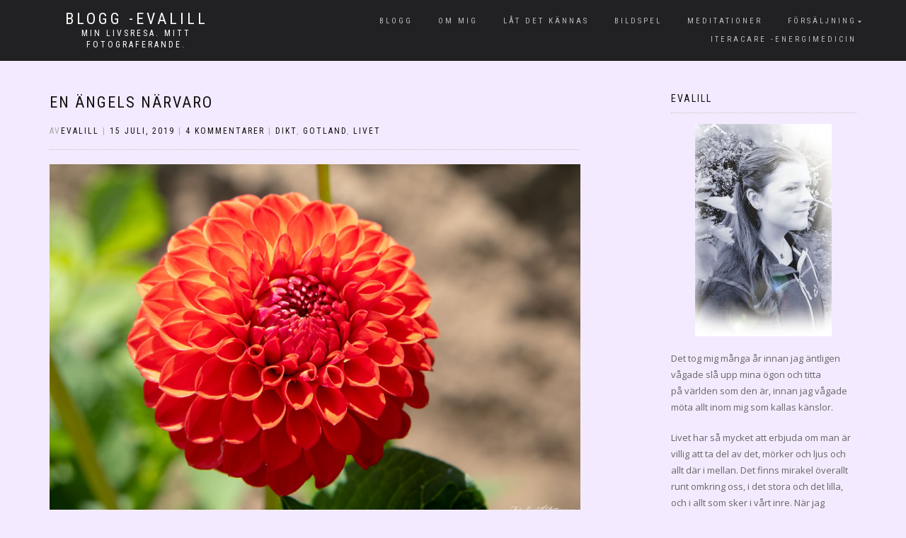

--- FILE ---
content_type: text/html; charset=UTF-8
request_url: https://www.allowedtofeel.se/2019/07/15/en-angels-narvaro/
body_size: 21827
content:
<!DOCTYPE html>
<html lang="sv-SE">
<head>
<meta charset="UTF-8">
<meta name="viewport" content="width=device-width, initial-scale=1, maximum-scale=1">
<link rel="profile" href="http://gmpg.org/xfn/11">
	<link rel="pingback" href="https://www.allowedtofeel.se/xmlrpc.php">

<meta name='robots' content='index, follow, max-image-preview:large, max-snippet:-1, max-video-preview:-1' />

	<!-- This site is optimized with the Yoast SEO plugin v24.3 - https://yoast.com/wordpress/plugins/seo/ -->
	<title>En Ängels närvaro - Var inte rädd, jag går bredvid dig! - Blogg -Evalill</title>
	<meta name="description" content="Man får välja sin tro, jag väljer att tro på det som ger mig tröst. Mommo är en ängel som visade sin närvaro, påminde mig om att hon för alltid finns kvar." />
	<link rel="canonical" href="https://www.allowedtofeel.se/2019/07/15/en-angels-narvaro/" />
	<meta property="og:locale" content="sv_SE" />
	<meta property="og:type" content="article" />
	<meta property="og:title" content="En Ängels närvaro - Var inte rädd, jag går bredvid dig! - Blogg -Evalill" />
	<meta property="og:description" content="Man får välja sin tro, jag väljer att tro på det som ger mig tröst. Mommo är en ängel som visade sin närvaro, påminde mig om att hon för alltid finns kvar." />
	<meta property="og:url" content="https://www.allowedtofeel.se/2019/07/15/en-angels-narvaro/" />
	<meta property="og:site_name" content="Blogg -Evalill" />
	<meta property="article:published_time" content="2019-07-15T11:50:10+00:00" />
	<meta property="article:modified_time" content="2021-09-02T11:59:04+00:00" />
	<meta property="og:image" content="https://www-static.allowedtofeel.se/wp-content/uploads/2019/07/Evalill_3025_dahlia.jpg" />
	<meta name="author" content="Evalill" />
	<meta name="twitter:card" content="summary_large_image" />
	<meta name="twitter:label1" content="Skriven av" />
	<meta name="twitter:data1" content="Evalill" />
	<meta name="twitter:label2" content="Beräknad lästid" />
	<meta name="twitter:data2" content="4 minuter" />
	<script type="application/ld+json" class="yoast-schema-graph">{"@context":"https://schema.org","@graph":[{"@type":"WebPage","@id":"https://www.allowedtofeel.se/2019/07/15/en-angels-narvaro/","url":"https://www.allowedtofeel.se/2019/07/15/en-angels-narvaro/","name":"En Ängels närvaro - Var inte rädd, jag går bredvid dig! - Blogg -Evalill","isPartOf":{"@id":"https://www.allowedtofeel.se/#website"},"primaryImageOfPage":{"@id":"https://www.allowedtofeel.se/2019/07/15/en-angels-narvaro/#primaryimage"},"image":{"@id":"https://www.allowedtofeel.se/2019/07/15/en-angels-narvaro/#primaryimage"},"thumbnailUrl":"https://www.allowedtofeel.se/wp-content/uploads/2019/07/Evalill_3025_dahlia.jpg","datePublished":"2019-07-15T11:50:10+00:00","dateModified":"2021-09-02T11:59:04+00:00","author":{"@id":"https://www.allowedtofeel.se/#/schema/person/16a8b110c1cf344cef2749e89627116f"},"description":"Man får välja sin tro, jag väljer att tro på det som ger mig tröst. Mommo är en ängel som visade sin närvaro, påminde mig om att hon för alltid finns kvar.","breadcrumb":{"@id":"https://www.allowedtofeel.se/2019/07/15/en-angels-narvaro/#breadcrumb"},"inLanguage":"sv-SE","potentialAction":[{"@type":"ReadAction","target":["https://www.allowedtofeel.se/2019/07/15/en-angels-narvaro/"]}]},{"@type":"ImageObject","inLanguage":"sv-SE","@id":"https://www.allowedtofeel.se/2019/07/15/en-angels-narvaro/#primaryimage","url":"https://www.allowedtofeel.se/wp-content/uploads/2019/07/Evalill_3025_dahlia.jpg","contentUrl":"https://www.allowedtofeel.se/wp-content/uploads/2019/07/Evalill_3025_dahlia.jpg","width":1000,"height":667},{"@type":"BreadcrumbList","@id":"https://www.allowedtofeel.se/2019/07/15/en-angels-narvaro/#breadcrumb","itemListElement":[{"@type":"ListItem","position":1,"name":"Hem","item":"https://www.allowedtofeel.se/"},{"@type":"ListItem","position":2,"name":"En Ängels närvaro"}]},{"@type":"WebSite","@id":"https://www.allowedtofeel.se/#website","url":"https://www.allowedtofeel.se/","name":"Blogg -Evalill","description":"Min livsresa. Mitt fotograferande.","potentialAction":[{"@type":"SearchAction","target":{"@type":"EntryPoint","urlTemplate":"https://www.allowedtofeel.se/?s={search_term_string}"},"query-input":{"@type":"PropertyValueSpecification","valueRequired":true,"valueName":"search_term_string"}}],"inLanguage":"sv-SE"},{"@type":"Person","@id":"https://www.allowedtofeel.se/#/schema/person/16a8b110c1cf344cef2749e89627116f","name":"Evalill","image":{"@type":"ImageObject","inLanguage":"sv-SE","@id":"https://www.allowedtofeel.se/#/schema/person/image/","url":"https://secure.gravatar.com/avatar/9ec760e7159c98ebcef577609215647a?s=96&d=mm&r=g","contentUrl":"https://secure.gravatar.com/avatar/9ec760e7159c98ebcef577609215647a?s=96&d=mm&r=g","caption":"Evalill"},"url":"https://www.allowedtofeel.se/author/evalill/"}]}</script>
	<!-- / Yoast SEO plugin. -->


<link rel="alternate" type="application/rss+xml" title="Blogg -Evalill &raquo; Webbflöde" href="https://www.allowedtofeel.se/feed/" />
<link rel="alternate" type="application/rss+xml" title="Blogg -Evalill &raquo; Kommentarsflöde" href="https://www.allowedtofeel.se/comments/feed/" />
<link rel="alternate" type="application/rss+xml" title="Blogg -Evalill &raquo; Kommentarsflöde för En Ängels närvaro" href="https://www.allowedtofeel.se/2019/07/15/en-angels-narvaro/feed/" />
		<!-- This site uses the Google Analytics by ExactMetrics plugin v8.8.0 - Using Analytics tracking - https://www.exactmetrics.com/ -->
		<!-- Note: ExactMetrics is not currently configured on this site. The site owner needs to authenticate with Google Analytics in the ExactMetrics settings panel. -->
					<!-- No tracking code set -->
				<!-- / Google Analytics by ExactMetrics -->
		<script type="text/javascript">
/* <![CDATA[ */
window._wpemojiSettings = {"baseUrl":"https:\/\/s.w.org\/images\/core\/emoji\/15.0.3\/72x72\/","ext":".png","svgUrl":"https:\/\/s.w.org\/images\/core\/emoji\/15.0.3\/svg\/","svgExt":".svg","source":{"concatemoji":"https:\/\/www.allowedtofeel.se\/wp-includes\/js\/wp-emoji-release.min.js?ver=6.5.7"}};
/*! This file is auto-generated */
!function(i,n){var o,s,e;function c(e){try{var t={supportTests:e,timestamp:(new Date).valueOf()};sessionStorage.setItem(o,JSON.stringify(t))}catch(e){}}function p(e,t,n){e.clearRect(0,0,e.canvas.width,e.canvas.height),e.fillText(t,0,0);var t=new Uint32Array(e.getImageData(0,0,e.canvas.width,e.canvas.height).data),r=(e.clearRect(0,0,e.canvas.width,e.canvas.height),e.fillText(n,0,0),new Uint32Array(e.getImageData(0,0,e.canvas.width,e.canvas.height).data));return t.every(function(e,t){return e===r[t]})}function u(e,t,n){switch(t){case"flag":return n(e,"\ud83c\udff3\ufe0f\u200d\u26a7\ufe0f","\ud83c\udff3\ufe0f\u200b\u26a7\ufe0f")?!1:!n(e,"\ud83c\uddfa\ud83c\uddf3","\ud83c\uddfa\u200b\ud83c\uddf3")&&!n(e,"\ud83c\udff4\udb40\udc67\udb40\udc62\udb40\udc65\udb40\udc6e\udb40\udc67\udb40\udc7f","\ud83c\udff4\u200b\udb40\udc67\u200b\udb40\udc62\u200b\udb40\udc65\u200b\udb40\udc6e\u200b\udb40\udc67\u200b\udb40\udc7f");case"emoji":return!n(e,"\ud83d\udc26\u200d\u2b1b","\ud83d\udc26\u200b\u2b1b")}return!1}function f(e,t,n){var r="undefined"!=typeof WorkerGlobalScope&&self instanceof WorkerGlobalScope?new OffscreenCanvas(300,150):i.createElement("canvas"),a=r.getContext("2d",{willReadFrequently:!0}),o=(a.textBaseline="top",a.font="600 32px Arial",{});return e.forEach(function(e){o[e]=t(a,e,n)}),o}function t(e){var t=i.createElement("script");t.src=e,t.defer=!0,i.head.appendChild(t)}"undefined"!=typeof Promise&&(o="wpEmojiSettingsSupports",s=["flag","emoji"],n.supports={everything:!0,everythingExceptFlag:!0},e=new Promise(function(e){i.addEventListener("DOMContentLoaded",e,{once:!0})}),new Promise(function(t){var n=function(){try{var e=JSON.parse(sessionStorage.getItem(o));if("object"==typeof e&&"number"==typeof e.timestamp&&(new Date).valueOf()<e.timestamp+604800&&"object"==typeof e.supportTests)return e.supportTests}catch(e){}return null}();if(!n){if("undefined"!=typeof Worker&&"undefined"!=typeof OffscreenCanvas&&"undefined"!=typeof URL&&URL.createObjectURL&&"undefined"!=typeof Blob)try{var e="postMessage("+f.toString()+"("+[JSON.stringify(s),u.toString(),p.toString()].join(",")+"));",r=new Blob([e],{type:"text/javascript"}),a=new Worker(URL.createObjectURL(r),{name:"wpTestEmojiSupports"});return void(a.onmessage=function(e){c(n=e.data),a.terminate(),t(n)})}catch(e){}c(n=f(s,u,p))}t(n)}).then(function(e){for(var t in e)n.supports[t]=e[t],n.supports.everything=n.supports.everything&&n.supports[t],"flag"!==t&&(n.supports.everythingExceptFlag=n.supports.everythingExceptFlag&&n.supports[t]);n.supports.everythingExceptFlag=n.supports.everythingExceptFlag&&!n.supports.flag,n.DOMReady=!1,n.readyCallback=function(){n.DOMReady=!0}}).then(function(){return e}).then(function(){var e;n.supports.everything||(n.readyCallback(),(e=n.source||{}).concatemoji?t(e.concatemoji):e.wpemoji&&e.twemoji&&(t(e.twemoji),t(e.wpemoji)))}))}((window,document),window._wpemojiSettings);
/* ]]> */
</script>
<style id='wp-emoji-styles-inline-css' type='text/css'>

	img.wp-smiley, img.emoji {
		display: inline !important;
		border: none !important;
		box-shadow: none !important;
		height: 1em !important;
		width: 1em !important;
		margin: 0 0.07em !important;
		vertical-align: -0.1em !important;
		background: none !important;
		padding: 0 !important;
	}
</style>
<link rel='stylesheet' id='wp-block-library-css' href='https://www.allowedtofeel.se/wp-includes/css/dist/block-library/style.min.css?ver=6.5.7' type='text/css' media='all' />
<style id='classic-theme-styles-inline-css' type='text/css'>
/*! This file is auto-generated */
.wp-block-button__link{color:#fff;background-color:#32373c;border-radius:9999px;box-shadow:none;text-decoration:none;padding:calc(.667em + 2px) calc(1.333em + 2px);font-size:1.125em}.wp-block-file__button{background:#32373c;color:#fff;text-decoration:none}
</style>
<style id='global-styles-inline-css' type='text/css'>
body{--wp--preset--color--black: #000000;--wp--preset--color--cyan-bluish-gray: #abb8c3;--wp--preset--color--white: #ffffff;--wp--preset--color--pale-pink: #f78da7;--wp--preset--color--vivid-red: #cf2e2e;--wp--preset--color--luminous-vivid-orange: #ff6900;--wp--preset--color--luminous-vivid-amber: #fcb900;--wp--preset--color--light-green-cyan: #7bdcb5;--wp--preset--color--vivid-green-cyan: #00d084;--wp--preset--color--pale-cyan-blue: #8ed1fc;--wp--preset--color--vivid-cyan-blue: #0693e3;--wp--preset--color--vivid-purple: #9b51e0;--wp--preset--gradient--vivid-cyan-blue-to-vivid-purple: linear-gradient(135deg,rgba(6,147,227,1) 0%,rgb(155,81,224) 100%);--wp--preset--gradient--light-green-cyan-to-vivid-green-cyan: linear-gradient(135deg,rgb(122,220,180) 0%,rgb(0,208,130) 100%);--wp--preset--gradient--luminous-vivid-amber-to-luminous-vivid-orange: linear-gradient(135deg,rgba(252,185,0,1) 0%,rgba(255,105,0,1) 100%);--wp--preset--gradient--luminous-vivid-orange-to-vivid-red: linear-gradient(135deg,rgba(255,105,0,1) 0%,rgb(207,46,46) 100%);--wp--preset--gradient--very-light-gray-to-cyan-bluish-gray: linear-gradient(135deg,rgb(238,238,238) 0%,rgb(169,184,195) 100%);--wp--preset--gradient--cool-to-warm-spectrum: linear-gradient(135deg,rgb(74,234,220) 0%,rgb(151,120,209) 20%,rgb(207,42,186) 40%,rgb(238,44,130) 60%,rgb(251,105,98) 80%,rgb(254,248,76) 100%);--wp--preset--gradient--blush-light-purple: linear-gradient(135deg,rgb(255,206,236) 0%,rgb(152,150,240) 100%);--wp--preset--gradient--blush-bordeaux: linear-gradient(135deg,rgb(254,205,165) 0%,rgb(254,45,45) 50%,rgb(107,0,62) 100%);--wp--preset--gradient--luminous-dusk: linear-gradient(135deg,rgb(255,203,112) 0%,rgb(199,81,192) 50%,rgb(65,88,208) 100%);--wp--preset--gradient--pale-ocean: linear-gradient(135deg,rgb(255,245,203) 0%,rgb(182,227,212) 50%,rgb(51,167,181) 100%);--wp--preset--gradient--electric-grass: linear-gradient(135deg,rgb(202,248,128) 0%,rgb(113,206,126) 100%);--wp--preset--gradient--midnight: linear-gradient(135deg,rgb(2,3,129) 0%,rgb(40,116,252) 100%);--wp--preset--font-size--small: 13px;--wp--preset--font-size--medium: 20px;--wp--preset--font-size--large: 36px;--wp--preset--font-size--x-large: 42px;--wp--preset--spacing--20: 0.44rem;--wp--preset--spacing--30: 0.67rem;--wp--preset--spacing--40: 1rem;--wp--preset--spacing--50: 1.5rem;--wp--preset--spacing--60: 2.25rem;--wp--preset--spacing--70: 3.38rem;--wp--preset--spacing--80: 5.06rem;--wp--preset--shadow--natural: 6px 6px 9px rgba(0, 0, 0, 0.2);--wp--preset--shadow--deep: 12px 12px 50px rgba(0, 0, 0, 0.4);--wp--preset--shadow--sharp: 6px 6px 0px rgba(0, 0, 0, 0.2);--wp--preset--shadow--outlined: 6px 6px 0px -3px rgba(255, 255, 255, 1), 6px 6px rgba(0, 0, 0, 1);--wp--preset--shadow--crisp: 6px 6px 0px rgba(0, 0, 0, 1);}:where(.is-layout-flex){gap: 0.5em;}:where(.is-layout-grid){gap: 0.5em;}body .is-layout-flex{display: flex;}body .is-layout-flex{flex-wrap: wrap;align-items: center;}body .is-layout-flex > *{margin: 0;}body .is-layout-grid{display: grid;}body .is-layout-grid > *{margin: 0;}:where(.wp-block-columns.is-layout-flex){gap: 2em;}:where(.wp-block-columns.is-layout-grid){gap: 2em;}:where(.wp-block-post-template.is-layout-flex){gap: 1.25em;}:where(.wp-block-post-template.is-layout-grid){gap: 1.25em;}.has-black-color{color: var(--wp--preset--color--black) !important;}.has-cyan-bluish-gray-color{color: var(--wp--preset--color--cyan-bluish-gray) !important;}.has-white-color{color: var(--wp--preset--color--white) !important;}.has-pale-pink-color{color: var(--wp--preset--color--pale-pink) !important;}.has-vivid-red-color{color: var(--wp--preset--color--vivid-red) !important;}.has-luminous-vivid-orange-color{color: var(--wp--preset--color--luminous-vivid-orange) !important;}.has-luminous-vivid-amber-color{color: var(--wp--preset--color--luminous-vivid-amber) !important;}.has-light-green-cyan-color{color: var(--wp--preset--color--light-green-cyan) !important;}.has-vivid-green-cyan-color{color: var(--wp--preset--color--vivid-green-cyan) !important;}.has-pale-cyan-blue-color{color: var(--wp--preset--color--pale-cyan-blue) !important;}.has-vivid-cyan-blue-color{color: var(--wp--preset--color--vivid-cyan-blue) !important;}.has-vivid-purple-color{color: var(--wp--preset--color--vivid-purple) !important;}.has-black-background-color{background-color: var(--wp--preset--color--black) !important;}.has-cyan-bluish-gray-background-color{background-color: var(--wp--preset--color--cyan-bluish-gray) !important;}.has-white-background-color{background-color: var(--wp--preset--color--white) !important;}.has-pale-pink-background-color{background-color: var(--wp--preset--color--pale-pink) !important;}.has-vivid-red-background-color{background-color: var(--wp--preset--color--vivid-red) !important;}.has-luminous-vivid-orange-background-color{background-color: var(--wp--preset--color--luminous-vivid-orange) !important;}.has-luminous-vivid-amber-background-color{background-color: var(--wp--preset--color--luminous-vivid-amber) !important;}.has-light-green-cyan-background-color{background-color: var(--wp--preset--color--light-green-cyan) !important;}.has-vivid-green-cyan-background-color{background-color: var(--wp--preset--color--vivid-green-cyan) !important;}.has-pale-cyan-blue-background-color{background-color: var(--wp--preset--color--pale-cyan-blue) !important;}.has-vivid-cyan-blue-background-color{background-color: var(--wp--preset--color--vivid-cyan-blue) !important;}.has-vivid-purple-background-color{background-color: var(--wp--preset--color--vivid-purple) !important;}.has-black-border-color{border-color: var(--wp--preset--color--black) !important;}.has-cyan-bluish-gray-border-color{border-color: var(--wp--preset--color--cyan-bluish-gray) !important;}.has-white-border-color{border-color: var(--wp--preset--color--white) !important;}.has-pale-pink-border-color{border-color: var(--wp--preset--color--pale-pink) !important;}.has-vivid-red-border-color{border-color: var(--wp--preset--color--vivid-red) !important;}.has-luminous-vivid-orange-border-color{border-color: var(--wp--preset--color--luminous-vivid-orange) !important;}.has-luminous-vivid-amber-border-color{border-color: var(--wp--preset--color--luminous-vivid-amber) !important;}.has-light-green-cyan-border-color{border-color: var(--wp--preset--color--light-green-cyan) !important;}.has-vivid-green-cyan-border-color{border-color: var(--wp--preset--color--vivid-green-cyan) !important;}.has-pale-cyan-blue-border-color{border-color: var(--wp--preset--color--pale-cyan-blue) !important;}.has-vivid-cyan-blue-border-color{border-color: var(--wp--preset--color--vivid-cyan-blue) !important;}.has-vivid-purple-border-color{border-color: var(--wp--preset--color--vivid-purple) !important;}.has-vivid-cyan-blue-to-vivid-purple-gradient-background{background: var(--wp--preset--gradient--vivid-cyan-blue-to-vivid-purple) !important;}.has-light-green-cyan-to-vivid-green-cyan-gradient-background{background: var(--wp--preset--gradient--light-green-cyan-to-vivid-green-cyan) !important;}.has-luminous-vivid-amber-to-luminous-vivid-orange-gradient-background{background: var(--wp--preset--gradient--luminous-vivid-amber-to-luminous-vivid-orange) !important;}.has-luminous-vivid-orange-to-vivid-red-gradient-background{background: var(--wp--preset--gradient--luminous-vivid-orange-to-vivid-red) !important;}.has-very-light-gray-to-cyan-bluish-gray-gradient-background{background: var(--wp--preset--gradient--very-light-gray-to-cyan-bluish-gray) !important;}.has-cool-to-warm-spectrum-gradient-background{background: var(--wp--preset--gradient--cool-to-warm-spectrum) !important;}.has-blush-light-purple-gradient-background{background: var(--wp--preset--gradient--blush-light-purple) !important;}.has-blush-bordeaux-gradient-background{background: var(--wp--preset--gradient--blush-bordeaux) !important;}.has-luminous-dusk-gradient-background{background: var(--wp--preset--gradient--luminous-dusk) !important;}.has-pale-ocean-gradient-background{background: var(--wp--preset--gradient--pale-ocean) !important;}.has-electric-grass-gradient-background{background: var(--wp--preset--gradient--electric-grass) !important;}.has-midnight-gradient-background{background: var(--wp--preset--gradient--midnight) !important;}.has-small-font-size{font-size: var(--wp--preset--font-size--small) !important;}.has-medium-font-size{font-size: var(--wp--preset--font-size--medium) !important;}.has-large-font-size{font-size: var(--wp--preset--font-size--large) !important;}.has-x-large-font-size{font-size: var(--wp--preset--font-size--x-large) !important;}
.wp-block-navigation a:where(:not(.wp-element-button)){color: inherit;}
:where(.wp-block-post-template.is-layout-flex){gap: 1.25em;}:where(.wp-block-post-template.is-layout-grid){gap: 1.25em;}
:where(.wp-block-columns.is-layout-flex){gap: 2em;}:where(.wp-block-columns.is-layout-grid){gap: 2em;}
.wp-block-pullquote{font-size: 1.5em;line-height: 1.6;}
</style>
<link rel='stylesheet' id='bootstrap-css' href='https://www.allowedtofeel.se/wp-content/themes/shop-isle/assets/bootstrap/css/bootstrap.min.css?ver=20120208' type='text/css' media='all' />
<link rel='stylesheet' id='magnific-popup-css' href='https://www.allowedtofeel.se/wp-content/themes/shop-isle/assets/css/vendor/magnific-popup.min.css?ver=20120208' type='text/css' media='all' />
<link rel='stylesheet' id='flexslider-css' href='https://www.allowedtofeel.se/wp-content/themes/shop-isle/assets/css/vendor/flexslider.min.css?ver=20120208' type='text/css' media='all' />
<link rel='stylesheet' id='owl-carousel-css' href='https://www.allowedtofeel.se/wp-content/themes/shop-isle/assets/css/vendor/owl.carousel.min.css?ver=2.1.7' type='text/css' media='all' />
<link rel='stylesheet' id='shop-isle-animate-css' href='https://www.allowedtofeel.se/wp-content/themes/shop-isle/assets/css/vendor/animate.min.css?ver=20120208' type='text/css' media='all' />
<link rel='stylesheet' id='shop-isle-main-style-css' href='https://www.allowedtofeel.se/wp-content/themes/shop-isle/assets/css/style.min.css?ver=1.1.62' type='text/css' media='all' />
<link rel='stylesheet' id='shop-isle-style-css' href='https://www.allowedtofeel.se/wp-content/themes/shop-isle/style.css?ver=1.1.62' type='text/css' media='all' />
<link rel='stylesheet' id='heateor_sss_frontend_css-css' href='https://www.allowedtofeel.se/wp-content/plugins/sassy-social-share/public/css/sassy-social-share-public.css?ver=3.3.79' type='text/css' media='all' />
<style id='heateor_sss_frontend_css-inline-css' type='text/css'>
.heateor_sss_button_instagram span.heateor_sss_svg,a.heateor_sss_instagram span.heateor_sss_svg{background:radial-gradient(circle at 30% 107%,#fdf497 0,#fdf497 5%,#fd5949 45%,#d6249f 60%,#285aeb 90%)}.heateor_sss_horizontal_sharing .heateor_sss_svg,.heateor_sss_standard_follow_icons_container .heateor_sss_svg{color:#fff;border-width:0px;border-style:solid;border-color:transparent}.heateor_sss_horizontal_sharing .heateorSssTCBackground{color:#666}.heateor_sss_horizontal_sharing span.heateor_sss_svg:hover,.heateor_sss_standard_follow_icons_container span.heateor_sss_svg:hover{border-color:transparent;}.heateor_sss_vertical_sharing span.heateor_sss_svg,.heateor_sss_floating_follow_icons_container span.heateor_sss_svg{color:#fff;border-width:0px;border-style:solid;border-color:transparent;}.heateor_sss_vertical_sharing .heateorSssTCBackground{color:#666;}.heateor_sss_vertical_sharing span.heateor_sss_svg:hover,.heateor_sss_floating_follow_icons_container span.heateor_sss_svg:hover{border-color:transparent;}@media screen and (max-width:783px) {.heateor_sss_vertical_sharing{display:none!important}}
</style>
<script type="text/javascript" src="https://www.allowedtofeel.se/wp-includes/js/jquery/jquery.min.js?ver=3.7.1" id="jquery-core-js"></script>
<script type="text/javascript" src="https://www.allowedtofeel.se/wp-includes/js/jquery/jquery-migrate.min.js?ver=3.4.1" id="jquery-migrate-js"></script>
<link rel="https://api.w.org/" href="https://www.allowedtofeel.se/wp-json/" /><link rel="alternate" type="application/json" href="https://www.allowedtofeel.se/wp-json/wp/v2/posts/1341" /><link rel="EditURI" type="application/rsd+xml" title="RSD" href="https://www.allowedtofeel.se/xmlrpc.php?rsd" />
<meta name="generator" content="WordPress 6.5.7" />
<link rel='shortlink' href='https://www.allowedtofeel.se/?p=1341' />
<link rel="alternate" type="application/json+oembed" href="https://www.allowedtofeel.se/wp-json/oembed/1.0/embed?url=https%3A%2F%2Fwww.allowedtofeel.se%2F2019%2F07%2F15%2Fen-angels-narvaro%2F" />
<link rel="alternate" type="text/xml+oembed" href="https://www.allowedtofeel.se/wp-json/oembed/1.0/embed?url=https%3A%2F%2Fwww.allowedtofeel.se%2F2019%2F07%2F15%2Fen-angels-narvaro%2F&#038;format=xml" />
<style>[class*=" icon-oc-"],[class^=icon-oc-]{speak:none;font-style:normal;font-weight:400;font-variant:normal;text-transform:none;line-height:1;-webkit-font-smoothing:antialiased;-moz-osx-font-smoothing:grayscale}.icon-oc-one-com-white-32px-fill:before{content:"901"}.icon-oc-one-com:before{content:"900"}#one-com-icon,.toplevel_page_onecom-wp .wp-menu-image{speak:none;display:flex;align-items:center;justify-content:center;text-transform:none;line-height:1;-webkit-font-smoothing:antialiased;-moz-osx-font-smoothing:grayscale}.onecom-wp-admin-bar-item>a,.toplevel_page_onecom-wp>.wp-menu-name{font-size:16px;font-weight:400;line-height:1}.toplevel_page_onecom-wp>.wp-menu-name img{width:69px;height:9px;}.wp-submenu-wrap.wp-submenu>.wp-submenu-head>img{width:88px;height:auto}.onecom-wp-admin-bar-item>a img{height:7px!important}.onecom-wp-admin-bar-item>a img,.toplevel_page_onecom-wp>.wp-menu-name img{opacity:.8}.onecom-wp-admin-bar-item.hover>a img,.toplevel_page_onecom-wp.wp-has-current-submenu>.wp-menu-name img,li.opensub>a.toplevel_page_onecom-wp>.wp-menu-name img{opacity:1}#one-com-icon:before,.onecom-wp-admin-bar-item>a:before,.toplevel_page_onecom-wp>.wp-menu-image:before{content:'';position:static!important;background-color:rgba(240,245,250,.4);border-radius:102px;width:18px;height:18px;padding:0!important}.onecom-wp-admin-bar-item>a:before{width:14px;height:14px}.onecom-wp-admin-bar-item.hover>a:before,.toplevel_page_onecom-wp.opensub>a>.wp-menu-image:before,.toplevel_page_onecom-wp.wp-has-current-submenu>.wp-menu-image:before{background-color:#76b82a}.onecom-wp-admin-bar-item>a{display:inline-flex!important;align-items:center;justify-content:center}#one-com-logo-wrapper{font-size:4em}#one-com-icon{vertical-align:middle}.imagify-welcome{display:none !important;}</style><noscript><style>.vce-row-container .vcv-lozad {display: none}</style></noscript><meta name="generator" content="Powered by Visual Composer Website Builder - fast and easy-to-use drag and drop visual editor for WordPress."/><style id="shop_isle_customizr_pallete" type="text/css">.shop_isle_footer_sidebar, .woocommerce-Tabs-panel { background-color: #f4eaff; }.module.module-video { padding: 130px 0px; }.shop_isle_header_title h1 a, .shop_isle_header_title h2 a { color: #f600ff; }</style><style type="text/css" id="custom-background-css">
body.custom-background { background-color: #f4eaff; }
</style>
	<link rel="icon" href="https://www-static.allowedtofeel.se/wp-content/uploads/2021/04/cropped-Evalill_6074_Fjaril-32x32.jpg" sizes="32x32" />
<link rel="icon" href="https://www-static.allowedtofeel.se/wp-content/uploads/2021/04/cropped-Evalill_6074_Fjaril-192x192.jpg" sizes="192x192" />
<link rel="apple-touch-icon" href="https://www-static.allowedtofeel.se/wp-content/uploads/2021/04/cropped-Evalill_6074_Fjaril-180x180.jpg" />
<meta name="msapplication-TileImage" content="https://www-static.allowedtofeel.se/wp-content/uploads/2021/04/cropped-Evalill_6074_Fjaril-270x270.jpg" />
</head>
<body class="post-template-default single single-post postid-1341 single-format-standard custom-background vcwb no-wc-breadcrumb">

	
	<!-- Preloader -->
	
	<header class="header ">
			<!-- Navigation start -->
		<nav class="navbar navbar-custom navbar-fixed-top " role="navigation">

		<div class="container">
		<div class="header-container">

		<div class="navbar-header">
		<div class="shop_isle_header_title"><div class="shop-isle-header-title-inner"><p class="site-title"><a href="https://www.allowedtofeel.se/" title="Blogg -Evalill" rel="home">Blogg -Evalill</a></p><p class="site-description"><a href="https://www.allowedtofeel.se/" title="Min livsresa. Mitt fotograferande." rel="home">Min livsresa. Mitt fotograferande.</a></p></div></div>
						<div type="button" class="navbar-toggle" data-toggle="collapse" data-target="#custom-collapse">
							<span class="sr-only">Slå på/av navigering</span>
							<span class="icon-bar"></span>
							<span class="icon-bar"></span>
							<span class="icon-bar"></span>
						</div>
					</div>

					<div class="header-menu-wrap">
						<div class="collapse navbar-collapse" id="custom-collapse">

							<ul id="menu-toppmeny" class="nav navbar-nav navbar-right"><li id="menu-item-131" class="menu-item menu-item-type-custom menu-item-object-custom menu-item-home menu-item-131"><a href="https://www.allowedtofeel.se/">Blogg</a></li>
<li id="menu-item-132" class="menu-item menu-item-type-post_type menu-item-object-page menu-item-132"><a href="https://www.allowedtofeel.se/om-mig/">Om mig</a></li>
<li id="menu-item-249" class="menu-item menu-item-type-post_type menu-item-object-page menu-item-249"><a href="https://www.allowedtofeel.se/lat-det-kannas/">Låt det Kännas</a></li>
<li id="menu-item-587" class="menu-item menu-item-type-post_type menu-item-object-page menu-item-587"><a href="https://www.allowedtofeel.se/bildspel/">Bildspel</a></li>
<li id="menu-item-3237" class="menu-item menu-item-type-post_type menu-item-object-page menu-item-3237"><a href="https://www.allowedtofeel.se/meditationer/">Meditationer</a></li>
<li id="menu-item-2132" class="menu-item menu-item-type-post_type menu-item-object-page menu-item-has-children menu-item-2132"><a href="https://www.allowedtofeel.se/forsaljning/">Försäljning</a>
<ul class="sub-menu">
	<li id="menu-item-2162" class="menu-item menu-item-type-post_type menu-item-object-page menu-item-2162"><a href="https://www.allowedtofeel.se/arbetsmaterial/">Arbetsmaterial</a></li>
	<li id="menu-item-2161" class="menu-item menu-item-type-post_type menu-item-object-page menu-item-2161"><a href="https://www.allowedtofeel.se/foto/">Foto med budskap</a></li>
	<li id="menu-item-2163" class="menu-item menu-item-type-post_type menu-item-object-page menu-item-2163"><a href="https://www.allowedtofeel.se/anglarna-viskar/">Bok -Änglarna Viskar</a></li>
</ul>
</li>
<li id="menu-item-3207" class="menu-item menu-item-type-post_type menu-item-object-page menu-item-3207"><a href="https://www.allowedtofeel.se/iteracare-energimedicin/">iTeraCare -Energimedicin</a></li>
</ul>
						</div>
					</div>

					
				</div>
			</div>

		</nav>
		<!-- Navigation end -->
		
	
	</header>

<!-- Wrapper start -->
<div class="main">

	<!-- Post single start -->
	<section class="page-module-content module">
		<div class="container">

			<div class="row">

				<!-- Content column start -->
				<div class="col-sm-8 shop-isle-page-content">

					
								<div class="post-header font-alt">
			<h2 class="post-title entry-title">
				<a href="https://www.allowedtofeel.se/2019/07/15/en-angels-narvaro/" rel="bookmark">En Ängels närvaro</a>
			</h2>
		</div>

				<div class="post-header font-alt">
			<div class="post-meta">Av<a href="https://www.allowedtofeel.se/author/evalill/" class="author vcard"><span class="fn">Evalill</span></a> | <a href="https://www.allowedtofeel.se/2019/07/15/" rel="bookmark"><time class="entry-date published updated date" datetime="2019-07-15T13:50:10+02:00">15 juli, 2019</time></a> | <a href="https://www.allowedtofeel.se/2019/07/15/en-angels-narvaro/#comments">4 Kommentarer</a> | <a href="https://www.allowedtofeel.se/category/dikt/" title="Visa alla inlägg i Dikt">Dikt</a>, <a href="https://www.allowedtofeel.se/category/gotland/" title="Visa alla inlägg i Gotland">Gotland</a>, <a href="https://www.allowedtofeel.se/category/livet/" title="Visa alla inlägg i Livet">Livet</a></div>
		</div>
				<div class="post-entry entry-content">
		
<div class="wp-block-image"><figure class="aligncenter"><img fetchpriority="high" decoding="async" width="1000" height="667" src="https://www-static.allowedtofeel.se/wp-content/uploads/2019/07/Evalill_3025_dahlia.jpg" alt="" class="wp-image-1344" srcset="https://www-static.allowedtofeel.se/wp-content/uploads/2019/07/Evalill_3025_dahlia.jpg 1000w, https://www-static.allowedtofeel.se/wp-content/uploads/2019/07/Evalill_3025_dahlia-300x200.jpg 300w, https://www-static.allowedtofeel.se/wp-content/uploads/2019/07/Evalill_3025_dahlia-768x512.jpg 768w, https://www-static.allowedtofeel.se/wp-content/uploads/2019/07/Evalill_3025_dahlia-750x500.jpg 750w" sizes="(max-width: 1000px) 100vw, 1000px" /></figure></div>



<div style="height:40px" aria-hidden="true" class="wp-block-spacer"></div>



<p><strong>Sorgen tar verkligen på krafterna. Sorgen och allt annat som varit sista tiden.</strong></p>



<p>Igår var min kropp som en orörlig blyklump. Hade huvudvärk from Hell under natten och fick inte mycket sömn. Jag lyckades peta i mig lite frukost sen la jag mig i hammocken i skuggan på altanen. Jag lyckades inte somna men jag låg ändå som helt bortdomnad. Orkade inte röra mig. Hade ingen som helst lust att göra någonting alls denna dag. Men så har jag en hund som behöver promenad så efter några timmar var jag ändå tvungen att försöka ta mig upp.&nbsp;</p>



<p>När jag tittade upp flög det in en liten fjäril på altanen och satte sig på en av mammas blommor. Utan att jag tänkte på det sa jag <em>hej mommo</em>. Fjärilen satt kvar trots att jag rörde på mig, trots att jag hade mobilen väldigt nära för att ta kort. Den var inte rädd för mig.</p>



<p><strong>Man får välja sin tro och jag väljer att tro på det som ger mig tröst.</strong> En tro på att de älskade personer vi mister ändå finns kvar som närvarande <em>änglar</em>. Änglar som ibland visar sig i olika former för att påminna oss om att vi aldrig är ensamma.</p>



<p>Mommo vet att jag älskar fjärilar. Hon vet att om det är något jag ser så är det fjärilar av alla de slag. Det var henne jag tänkte på när jag såg denna lilla söta.</p>



<div class="wp-block-image"><figure class="aligncenter is-resized"><img decoding="async" src="https://www-static.allowedtofeel.se/wp-content/uploads/2019/07/Evalill_1517_fjärilsmommo.jpg" alt="" class="wp-image-1342" width="398" height="533" srcset="https://www-static.allowedtofeel.se/wp-content/uploads/2019/07/Evalill_1517_fjärilsmommo.jpg 746w, https://www-static.allowedtofeel.se/wp-content/uploads/2019/07/Evalill_1517_fjärilsmommo-224x300.jpg 224w" sizes="(max-width: 398px) 100vw, 398px" /><figcaption><em>Hej mommo</em>!</figcaption></figure></div>



<div style="height:60px" aria-hidden="true" class="wp-block-spacer"></div>



<p><strong>Det blev ombytta roller.</strong> <strong>Jag som sa tack för att du kom, så snällt att du visade dig. Hon som sa jag kommer för att jag vill, jag vill titta till dig och säga hej innan jag far vidare.</strong></p>



<p>I mitt förra <a rel="noreferrer noopener" aria-label="inlägg (öppnas i en ny flik)" href="https://www.allowedtofeel.se/2019/07/13/ett-sista-andetag/" target="_blank">inlägg</a> skrev jag tvärt om. Sista gången jag pratade med mommo och skulle gå sa hon som hon gjorde varje gång jag hälsat på henne. <em>Tack för att du kom, det är så snällt.</em> Jag svarade att jag kommer för att jag vill, jag vill titta till dig och säga hej innan jag åker hemåt.</p>



<p><strong>Jag hör hennes röst.</strong></p>



<p><em>Du kommer klara dig fint älskade du, jag tror på dig som jag alltid har gjort. Jag har det bra nu. Du behöver inte vara rädd. Döden är inte så skrämmande som du tror, den kan vara en befrielse, den var det för mig. Du vet att jag var redo, det var dags för mig att resa vidare. Men inom dig finns jag alltid kvar. Var inte rädd, jag vakar över dig vart du än går.</em></p>



<p><strong>Jag finner tröst i dessa tankar men jag gråter så det gör ont</strong>. Jag vet att sorgen kommer lätta fast det är svårt att tro på just nu. Jag tillåter mig vara ledsen och tar en stund i taget.</p>



<figure class="wp-block-image"><img decoding="async" width="1000" height="667" src="https://www-static.allowedtofeel.se/wp-content/uploads/2019/07/Evalill_0873_fjäril.jpg" alt="" class="wp-image-1345" srcset="https://www-static.allowedtofeel.se/wp-content/uploads/2019/07/Evalill_0873_fjäril.jpg 1000w, https://www-static.allowedtofeel.se/wp-content/uploads/2019/07/Evalill_0873_fjäril-300x200.jpg 300w, https://www-static.allowedtofeel.se/wp-content/uploads/2019/07/Evalill_0873_fjäril-768x512.jpg 768w, https://www-static.allowedtofeel.se/wp-content/uploads/2019/07/Evalill_0873_fjäril-750x500.jpg 750w" sizes="(max-width: 1000px) 100vw, 1000px" /></figure>



<div style="height:60px" aria-hidden="true" class="wp-block-spacer"></div>



<blockquote class="wp-block-quote has-text-align-center is-layout-flow wp-block-quote-is-layout-flow"><p>❤️<strong><em>Mommo</em></strong>❤️</p><cite><em><strong>Ett sista andetag.&nbsp;<br> Ett hjärtas sista slag.&nbsp;<br> <br> En kamp som är över.&nbsp;<br> En kropp som fått ro.&nbsp;<br> <br> Så kom döden och dansade hela vägen in.&nbsp;<br> Inte bara en påminnelse om det som väntar.&nbsp;<br> Det skrämmande oundvikliga slutet.&nbsp;<br> Utan en dans som slutligen befriade mommo&nbsp;<br> från en begränsande kropp.&nbsp;<br> <br> Hon var redo att resa vidare.&nbsp;<br> Ett sängliggande liv var inget hon önskade sig.&nbsp;<br> Jag ville att hon skulle fortsätta andas.<br> Så innerligt ville jag det.<br> Men jag förstår att det var för min skull jag bad om mer tid.<br> För att jag inte kunde tänka att hon skulle dö.<br> För att jag inte var redo.<br> För att jag inte visste hur jag skulle klara av det.<br> Jag vet att det som var bäst för mommo, </strong></em><br><em><strong>var att få somna in.<br> <br> Bli en Ängel som svävar så lätt och fri.<br> <br> Men det gör ont.<br> Så svårt att förstå.<br> Ett liv på jorden har nått sitt slut.<br> En själ har lämnat sin mänskliga form.<br> <br> Fina mommo.<br> I allt som blev, </strong></em><br><em><strong>alla sjukdomar som tog över din kropp,&nbsp;<br> fick du det finaste avslut du kunde få.<br> Med dina två vackra döttrar vid din sida.<br> De höll varsin hand när du drog ditt sista andetag.<br> När hjärtat slog sitt sista slag.<br> 80år och 8dagar gammal.<br> <br> Ingen smärta.<br> Ingen ångest.<br> Lugnt och tryggt somnade du in.&nbsp;<br> Fint och stilla flög du iväg.<br> <br> Du är en Ängel som vakar över oss som är kvar.<br> Hjälper du mig igenom sorgen?</strong></em></cite></blockquote>



<p class="has-text-align-right" style="font-size:10px">-Evalill 190714</p>



<div class="wp-block-image"><figure class="aligncenter is-resized"><a href="https://www-static.allowedtofeel.se/wp-content/uploads/2019/07/Evalill_3330_dahlia.jpg" target="_blank" rel="noreferrer noopener"><img loading="lazy" decoding="async" src="https://www-static.allowedtofeel.se/wp-content/uploads/2019/07/Evalill_3330_dahlia.jpg" alt="Mommos dahlior" class="wp-image-1343" width="366" height="549" srcset="https://www-static.allowedtofeel.se/wp-content/uploads/2019/07/Evalill_3330_dahlia.jpg 667w, https://www-static.allowedtofeel.se/wp-content/uploads/2019/07/Evalill_3330_dahlia-200x300.jpg 200w" sizes="(max-width: 366px) 100vw, 366px" /></a><figcaption><strong><em>Var inte rädd, jag går bredvid dig!</em></strong></figcaption></figure></div>



<div style="height:100px" aria-hidden="true" class="wp-block-spacer"></div>



<p>#ängel #fjäril #saknad #sorg</p>
<div class='heateorSssClear'></div><div  class='heateor_sss_sharing_container heateor_sss_horizontal_sharing' data-heateor-sss-href='https://www.allowedtofeel.se/2019/07/15/en-angels-narvaro/'><div class='heateor_sss_sharing_title' style="font-weight:bold" >Dela gärna inlägget med dina vänner &lt;3</div><div class="heateor_sss_sharing_ul"><a aria-label="Facebook Share" style="padding:5.46px 0 !important" class="heateor_sss_facebook_share"><div class="fb-share-button" data-href="https://www.allowedtofeel.se/2019/07/15/en-angels-narvaro/" data-layout="button"></div></a><a aria-label="Twitter" class="heateor_sss_button_twitter" href="https://twitter.com/intent/tweet?text=En%20%C3%84ngels%20n%C3%A4rvaro&url=https%3A%2F%2Fwww.allowedtofeel.se%2F2019%2F07%2F15%2Fen-angels-narvaro%2F" title="Twitter" rel="nofollow noopener" target="_blank" style="font-size:32px!important;box-shadow:none;display:inline-block;vertical-align:middle"><span class="heateor_sss_svg heateor_sss_s__default heateor_sss_s_twitter" style="background-color:#55acee;width:26px;height:26px;border-radius:999px;display:inline-block;opacity:1;float:left;font-size:32px;box-shadow:none;display:inline-block;font-size:16px;padding:0 4px;vertical-align:middle;background-repeat:repeat;overflow:hidden;padding:0;cursor:pointer;box-sizing:content-box"><svg style="display:block;border-radius:999px;" focusable="false" aria-hidden="true" xmlns="http://www.w3.org/2000/svg" width="100%" height="100%" viewBox="-4 -4 39 39"><path d="M28 8.557a9.913 9.913 0 0 1-2.828.775 4.93 4.93 0 0 0 2.166-2.725 9.738 9.738 0 0 1-3.13 1.194 4.92 4.92 0 0 0-3.593-1.55 4.924 4.924 0 0 0-4.794 6.049c-4.09-.21-7.72-2.17-10.15-5.15a4.942 4.942 0 0 0-.665 2.477c0 1.71.87 3.214 2.19 4.1a4.968 4.968 0 0 1-2.23-.616v.06c0 2.39 1.7 4.38 3.952 4.83-.414.115-.85.174-1.297.174-.318 0-.626-.03-.928-.086a4.935 4.935 0 0 0 4.6 3.42 9.893 9.893 0 0 1-6.114 2.107c-.398 0-.79-.023-1.175-.068a13.953 13.953 0 0 0 7.55 2.213c9.056 0 14.01-7.507 14.01-14.013 0-.213-.005-.426-.015-.637.96-.695 1.795-1.56 2.455-2.55z" fill="#fff"></path></svg></span></a><a aria-label="Linkedin" class="heateor_sss_button_linkedin" href="https://www.linkedin.com/sharing/share-offsite/?url=https%3A%2F%2Fwww.allowedtofeel.se%2F2019%2F07%2F15%2Fen-angels-narvaro%2F" title="Linkedin" rel="nofollow noopener" target="_blank" style="font-size:32px!important;box-shadow:none;display:inline-block;vertical-align:middle"><span class="heateor_sss_svg heateor_sss_s__default heateor_sss_s_linkedin" style="background-color:#0077b5;width:26px;height:26px;border-radius:999px;display:inline-block;opacity:1;float:left;font-size:32px;box-shadow:none;display:inline-block;font-size:16px;padding:0 4px;vertical-align:middle;background-repeat:repeat;overflow:hidden;padding:0;cursor:pointer;box-sizing:content-box"><svg style="display:block;border-radius:999px;" focusable="false" aria-hidden="true" xmlns="http://www.w3.org/2000/svg" width="100%" height="100%" viewBox="0 0 32 32"><path d="M6.227 12.61h4.19v13.48h-4.19V12.61zm2.095-6.7a2.43 2.43 0 0 1 0 4.86c-1.344 0-2.428-1.09-2.428-2.43s1.084-2.43 2.428-2.43m4.72 6.7h4.02v1.84h.058c.56-1.058 1.927-2.176 3.965-2.176 4.238 0 5.02 2.792 5.02 6.42v7.395h-4.183v-6.56c0-1.564-.03-3.574-2.178-3.574-2.18 0-2.514 1.7-2.514 3.46v6.668h-4.187V12.61z" fill="#fff"></path></svg></span></a><a aria-label="Pinterest" class="heateor_sss_button_pinterest" href="https://www.allowedtofeel.se/2019/07/15/en-angels-narvaro/" onclick="event.preventDefault();javascript:void( (function() {var e=document.createElement('script' );e.setAttribute('type','text/javascript' );e.setAttribute('charset','UTF-8' );e.setAttribute('src','//assets.pinterest.com/js/pinmarklet.js?r='+Math.random()*99999999);document.body.appendChild(e)})());" title="Pinterest" rel="noopener" style="font-size:32px!important;box-shadow:none;display:inline-block;vertical-align:middle"><span class="heateor_sss_svg heateor_sss_s__default heateor_sss_s_pinterest" style="background-color:#cc2329;width:26px;height:26px;border-radius:999px;display:inline-block;opacity:1;float:left;font-size:32px;box-shadow:none;display:inline-block;font-size:16px;padding:0 4px;vertical-align:middle;background-repeat:repeat;overflow:hidden;padding:0;cursor:pointer;box-sizing:content-box"><svg style="display:block;border-radius:999px;" focusable="false" aria-hidden="true" xmlns="http://www.w3.org/2000/svg" width="100%" height="100%" viewBox="-2 -2 35 35"><path fill="#fff" d="M16.539 4.5c-6.277 0-9.442 4.5-9.442 8.253 0 2.272.86 4.293 2.705 5.046.303.125.574.005.662-.33.061-.231.205-.816.27-1.06.088-.331.053-.447-.191-.736-.532-.627-.873-1.439-.873-2.591 0-3.338 2.498-6.327 6.505-6.327 3.548 0 5.497 2.168 5.497 5.062 0 3.81-1.686 7.025-4.188 7.025-1.382 0-2.416-1.142-2.085-2.545.397-1.674 1.166-3.48 1.166-4.689 0-1.081-.581-1.983-1.782-1.983-1.413 0-2.548 1.462-2.548 3.419 0 1.247.421 2.091.421 2.091l-1.699 7.199c-.505 2.137-.076 4.755-.039 5.019.021.158.223.196.314.077.13-.17 1.813-2.247 2.384-4.324.162-.587.929-3.631.929-3.631.46.876 1.801 1.646 3.227 1.646 4.247 0 7.128-3.871 7.128-9.053.003-3.918-3.317-7.568-8.361-7.568z"/></svg></span></a><a aria-label="Email" class="heateor_sss_email" href="https://www.allowedtofeel.se/2019/07/15/en-angels-narvaro/" onclick="event.preventDefault();window.open('mailto:?subject=' + decodeURIComponent('En%20%C3%84ngels%20n%C3%A4rvaro').replace('&', '%26') + '&body=https%3A%2F%2Fwww.allowedtofeel.se%2F2019%2F07%2F15%2Fen-angels-narvaro%2F', '_blank')" title="Email" rel="noopener" style="font-size:32px!important;box-shadow:none;display:inline-block;vertical-align:middle"><span class="heateor_sss_svg" style="background-color:#649a3f;width:26px;height:26px;border-radius:999px;display:inline-block;opacity:1;float:left;font-size:32px;box-shadow:none;display:inline-block;font-size:16px;padding:0 4px;vertical-align:middle;background-repeat:repeat;overflow:hidden;padding:0;cursor:pointer;box-sizing:content-box"><svg style="display:block;border-radius:999px;" focusable="false" aria-hidden="true" xmlns="http://www.w3.org/2000/svg" width="100%" height="100%" viewBox="-.75 -.5 36 36"><path d="M 5.5 11 h 23 v 1 l -11 6 l -11 -6 v -1 m 0 2 l 11 6 l 11 -6 v 11 h -22 v -11" stroke-width="1" fill="#fff"></path></svg></span></a><a aria-label="Copy Link" class="heateor_sss_button_copy_link" title="Copy Link" rel="noopener" href="https://www.allowedtofeel.se/2019/07/15/en-angels-narvaro/" onclick="event.preventDefault()" style="font-size:32px!important;box-shadow:none;display:inline-block;vertical-align:middle"><span class="heateor_sss_svg heateor_sss_s__default heateor_sss_s_copy_link" style="background-color:#ffc112;width:26px;height:26px;border-radius:999px;display:inline-block;opacity:1;float:left;font-size:32px;box-shadow:none;display:inline-block;font-size:16px;padding:0 4px;vertical-align:middle;background-repeat:repeat;overflow:hidden;padding:0;cursor:pointer;box-sizing:content-box"><svg style="display:block;border-radius:999px;" focusable="false" aria-hidden="true" xmlns="http://www.w3.org/2000/svg" width="100%" height="100%" viewBox="-4 -4 40 40"><path fill="#fff" d="M24.412 21.177c0-.36-.126-.665-.377-.917l-2.804-2.804a1.235 1.235 0 0 0-.913-.378c-.377 0-.7.144-.97.43.026.028.11.11.255.25.144.14.24.236.29.29s.117.14.2.256c.087.117.146.232.177.344.03.112.046.236.046.37 0 .36-.126.666-.377.918a1.25 1.25 0 0 1-.918.377 1.4 1.4 0 0 1-.373-.047 1.062 1.062 0 0 1-.345-.175 2.268 2.268 0 0 1-.256-.2 6.815 6.815 0 0 1-.29-.29c-.14-.142-.223-.23-.25-.254-.297.28-.445.607-.445.984 0 .36.126.664.377.916l2.778 2.79c.243.243.548.364.917.364.36 0 .665-.118.917-.35l1.982-1.97c.252-.25.378-.55.378-.9zm-9.477-9.504c0-.36-.126-.665-.377-.917l-2.777-2.79a1.235 1.235 0 0 0-.913-.378c-.35 0-.656.12-.917.364L7.967 9.92c-.254.252-.38.553-.38.903 0 .36.126.665.38.917l2.802 2.804c.242.243.547.364.916.364.377 0 .7-.14.97-.418-.026-.027-.11-.11-.255-.25s-.24-.235-.29-.29a2.675 2.675 0 0 1-.2-.255 1.052 1.052 0 0 1-.176-.344 1.396 1.396 0 0 1-.047-.37c0-.36.126-.662.377-.914.252-.252.557-.377.917-.377.136 0 .26.015.37.046.114.03.23.09.346.175.117.085.202.153.256.2.054.05.15.148.29.29.14.146.222.23.25.258.294-.278.442-.606.442-.983zM27 21.177c0 1.078-.382 1.99-1.146 2.736l-1.982 1.968c-.745.75-1.658 1.12-2.736 1.12-1.087 0-2.004-.38-2.75-1.143l-2.777-2.79c-.75-.747-1.12-1.66-1.12-2.737 0-1.106.392-2.046 1.183-2.818l-1.186-1.185c-.774.79-1.708 1.186-2.805 1.186-1.078 0-1.995-.376-2.75-1.13l-2.803-2.81C5.377 12.82 5 11.903 5 10.826c0-1.08.382-1.993 1.146-2.738L8.128 6.12C8.873 5.372 9.785 5 10.864 5c1.087 0 2.004.382 2.75 1.146l2.777 2.79c.75.747 1.12 1.66 1.12 2.737 0 1.105-.392 2.045-1.183 2.817l1.186 1.186c.774-.79 1.708-1.186 2.805-1.186 1.078 0 1.995.377 2.75 1.132l2.804 2.804c.754.755 1.13 1.672 1.13 2.75z"/></svg></span></a><a aria-label="Facebook Like" style="padding:5.46px 0 !important" class="heateor_sss_facebook_like"><div class="fb-like" data-href="https://www.allowedtofeel.se/2019/07/15/en-angels-narvaro/" data-layout="button" data-action="like" data-show-faces="false" data-share="false"></div></a><a class="heateor_sss_more" aria-label="More" title="More" rel="nofollow noopener" style="font-size: 32px!important;border:0;box-shadow:none;display:inline-block!important;font-size:16px;padding:0 4px;vertical-align: middle;display:inline;" href="https://www.allowedtofeel.se/2019/07/15/en-angels-narvaro/" onclick="event.preventDefault()"><span class="heateor_sss_svg" style="background-color:#ee8e2d;width:26px;height:26px;border-radius:999px;display:inline-block!important;opacity:1;float:left;font-size:32px!important;box-shadow:none;display:inline-block;font-size:16px;padding:0 4px;vertical-align:middle;display:inline;background-repeat:repeat;overflow:hidden;padding:0;cursor:pointer;box-sizing:content-box;" onclick="heateorSssMoreSharingPopup(this, 'https://www.allowedtofeel.se/2019/07/15/en-angels-narvaro/', 'En%20%C3%84ngels%20n%C3%A4rvaro', '' )"><svg xmlns="http://www.w3.org/2000/svg" xmlns:xlink="http://www.w3.org/1999/xlink" viewBox="-.3 0 32 32" version="1.1" width="100%" height="100%" style="display:block;border-radius:999px;" xml:space="preserve"><g><path fill="#fff" d="M18 14V8h-4v6H8v4h6v6h4v-6h6v-4h-6z" fill-rule="evenodd"></path></g></svg></span></a></div><div class="heateorSssClear"></div></div><div class='heateorSssClear'></div>		</div><!-- .entry-content -->

		<span class="tags-links">Märkt <a href="https://www.allowedtofeel.se/tag/angel/" rel="tag">ängel</a>, <a href="https://www.allowedtofeel.se/tag/dod/" rel="tag">död</a>, <a href="https://www.allowedtofeel.se/tag/familj/" rel="tag">familj</a>, <a href="https://www.allowedtofeel.se/tag/fjaril/" rel="tag">fjäril</a>, <a href="https://www.allowedtofeel.se/tag/mommo/" rel="tag">mommo</a>, <a href="https://www.allowedtofeel.se/tag/saknad/" rel="tag">saknad</a>, <a href="https://www.allowedtofeel.se/tag/sorg/" rel="tag">sorg</a></span>
		
	<nav class="navigation post-navigation" aria-label="Inlägg">
		<h2 class="screen-reader-text">Inläggsnavigering</h2>
		<div class="nav-links"><div class="nav-previous"><a href="https://www.allowedtofeel.se/2019/07/13/ett-sista-andetag/" rel="prev"><span class="meta-nav">&larr;</span>&nbsp;Ett sista andetag</a></div><div class="nav-next"><a href="https://www.allowedtofeel.se/2019/07/18/nar-livet-blir-for-mycket/" rel="next">När livet blir för mycket &nbsp;<span class="meta-nav">&rarr;</span></a></div></div>
	</nav>
<div id="comments" class="comments-area">

			<h2 class="comments-title">
			4 kommentarer till &ldquo;<span>En Ängels närvaro</span>&rdquo;		</h2>

		
		<ol class="comment-list">
					<li class="comment even thread-even depth-1 parent" id="comment-177">
		<div class="comment-body">
			<div class="comment-meta commentmetadata">
				<div class="comment-author vcard">
					<img alt='' src='https://secure.gravatar.com/avatar/55b4d6c832d263864165ac6adf571062?s=128&#038;d=mm&#038;r=g' srcset='https://secure.gravatar.com/avatar/55b4d6c832d263864165ac6adf571062?s=256&#038;d=mm&#038;r=g 2x' class='avatar avatar-128 photo' height='128' width='128' loading='lazy' decoding='async'/><cite class="fn">Pernilla</cite>				</div>
							</div>
							<div id="div-comment-177" class="comment-content">
			
			<p>Du skriver så fint så jag nästan börjar att gråta ❤️ Jag tänker på dig och skickar en styrke kram ❤️</p>

			<div class="comments-bottom-wrap">
				<a href="https://www.allowedtofeel.se/2019/07/15/en-angels-narvaro/#comment-177" class="comment-date">
					<time>15 juli, 2019</time>				</a>
				<div class="reply">
					&nbsp; - &nbsp;
					<a rel='nofollow' class='comment-reply-link' href='#comment-177' data-commentid="177" data-postid="1341" data-belowelement="div-comment-177" data-respondelement="respond" data-replyto="Svar till Pernilla" aria-label='Svar till Pernilla'>Svara</a>									</div>
			</div>

		</div>
					</div>
				<ol class="children">
		<li class="comment byuser comment-author-evalill bypostauthor odd alt depth-2" id="comment-178">
		<div class="comment-body">
			<div class="comment-meta commentmetadata">
				<div class="comment-author vcard">
					<img alt='' src='https://secure.gravatar.com/avatar/9ec760e7159c98ebcef577609215647a?s=128&#038;d=mm&#038;r=g' srcset='https://secure.gravatar.com/avatar/9ec760e7159c98ebcef577609215647a?s=256&#038;d=mm&#038;r=g 2x' class='avatar avatar-128 photo' height='128' width='128' loading='lazy' decoding='async'/><cite class="fn">Evalill</cite>				</div>
							</div>
							<div id="div-comment-178" class="comment-content">
			
			<p>❤️?❤️ Kram!</p>

			<div class="comments-bottom-wrap">
				<a href="https://www.allowedtofeel.se/2019/07/15/en-angels-narvaro/#comment-178" class="comment-date">
					<time>15 juli, 2019</time>				</a>
				<div class="reply">
					&nbsp; - &nbsp;
					<a rel='nofollow' class='comment-reply-link' href='#comment-178' data-commentid="178" data-postid="1341" data-belowelement="div-comment-178" data-respondelement="respond" data-replyto="Svar till Evalill" aria-label='Svar till Evalill'>Svara</a>									</div>
			</div>

		</div>
					</div>
				</li><!-- #comment-## -->
</ol><!-- .children -->
</li><!-- #comment-## -->
		<li class="comment even thread-odd thread-alt depth-1 parent" id="comment-179">
		<div class="comment-body">
			<div class="comment-meta commentmetadata">
				<div class="comment-author vcard">
					<img alt='' src='https://secure.gravatar.com/avatar/?s=128&#038;d=mm&#038;r=g' srcset='https://secure.gravatar.com/avatar/?s=256&#038;d=mm&#038;r=g 2x' class='avatar avatar-128 photo avatar-default' height='128' width='128' loading='lazy' decoding='async'/><cite class="fn"><a href="http://narcoffer.blogg.se" class="url" rel="ugc external nofollow">narcoffer</a></cite>				</div>
							</div>
							<div id="div-comment-179" class="comment-content">
			
			<p>Åh, jag känner igen den där känslan när jag läser. När min farmor dog, och jag visste att det var vad hon ville. Hon var gammal, trött och sjuk. Ändå hade jag velat ha kvar henne, för min skull.<br />
Beklagar din sorg &#8230;</p>

			<div class="comments-bottom-wrap">
				<a href="https://www.allowedtofeel.se/2019/07/15/en-angels-narvaro/#comment-179" class="comment-date">
					<time>15 juli, 2019</time>				</a>
				<div class="reply">
					&nbsp; - &nbsp;
					<a rel='nofollow' class='comment-reply-link' href='#comment-179' data-commentid="179" data-postid="1341" data-belowelement="div-comment-179" data-respondelement="respond" data-replyto="Svar till narcoffer" aria-label='Svar till narcoffer'>Svara</a>									</div>
			</div>

		</div>
					</div>
				<ol class="children">
		<li class="comment byuser comment-author-evalill bypostauthor odd alt depth-2" id="comment-180">
		<div class="comment-body">
			<div class="comment-meta commentmetadata">
				<div class="comment-author vcard">
					<img alt='' src='https://secure.gravatar.com/avatar/9ec760e7159c98ebcef577609215647a?s=128&#038;d=mm&#038;r=g' srcset='https://secure.gravatar.com/avatar/9ec760e7159c98ebcef577609215647a?s=256&#038;d=mm&#038;r=g 2x' class='avatar avatar-128 photo' height='128' width='128' loading='lazy' decoding='async'/><cite class="fn">Evalill</cite>				</div>
							</div>
							<div id="div-comment-180" class="comment-content">
			
			<p>❤️?❤️?</p>

			<div class="comments-bottom-wrap">
				<a href="https://www.allowedtofeel.se/2019/07/15/en-angels-narvaro/#comment-180" class="comment-date">
					<time>15 juli, 2019</time>				</a>
				<div class="reply">
					&nbsp; - &nbsp;
					<a rel='nofollow' class='comment-reply-link' href='#comment-180' data-commentid="180" data-postid="1341" data-belowelement="div-comment-180" data-respondelement="respond" data-replyto="Svar till Evalill" aria-label='Svar till Evalill'>Svara</a>									</div>
			</div>

		</div>
					</div>
				</li><!-- #comment-## -->
</ol><!-- .children -->
</li><!-- #comment-## -->
		</ol><!-- .comment-list -->

		
	
	
		<div id="respond" class="comment-respond">
		<h3 id="reply-title" class="comment-reply-title">Lämna ett svar <small><a rel="nofollow" id="cancel-comment-reply-link" href="/2019/07/15/en-angels-narvaro/#respond" style="display:none;">Avbryt svar</a></small></h3><form action="https://www.allowedtofeel.se/wp-comments-post.php" method="post" id="commentform" class="comment-form" novalidate><p class="comment-notes"><span id="email-notes">Din e-postadress kommer inte publiceras.</span> <span class="required-field-message">Obligatoriska fält är märkta <span class="required">*</span></span></p><p class="comment-form-comment"><label for="comment">Kommentar <span class="required">*</span></label> <textarea id="comment" name="comment" cols="45" rows="8" maxlength="65525" required></textarea></p><p class="comment-form-author"><label for="author">Namn</label> <input id="author" name="author" type="text" value="" size="30" maxlength="245" autocomplete="name" /></p>
<p class="comment-form-email"><label for="email">E-postadress</label> <input id="email" name="email" type="email" value="" size="30" maxlength="100" aria-describedby="email-notes" autocomplete="email" /></p>
<p class="comment-form-url"><label for="url">Webbplats</label> <input id="url" name="url" type="url" value="" size="30" maxlength="200" autocomplete="url" /></p>
<p class="form-submit"><input name="submit" type="submit" id="submit" class="submit" value="Publicera kommentar" /> <input type='hidden' name='comment_post_ID' value='1341' id='comment_post_ID' />
<input type='hidden' name='comment_parent' id='comment_parent' value='0' />
</p><p style="display: none;"><input type="hidden" id="akismet_comment_nonce" name="akismet_comment_nonce" value="a8baecf3bc" /></p><p style="display: none !important;" class="akismet-fields-container" data-prefix="ak_"><label>&#916;<textarea name="ak_hp_textarea" cols="45" rows="8" maxlength="100"></textarea></label><input type="hidden" id="ak_js_1" name="ak_js" value="118"/><script>document.getElementById( "ak_js_1" ).setAttribute( "value", ( new Date() ).getTime() );</script></p></form>	</div><!-- #respond -->
	
</div><!-- #comments -->

					
				</div>
				<!-- Content column end -->

				<!-- Sidebar column start -->
				<div class="col-xs-12 col-sm-4 col-md-3 col-md-offset-1 sidebar">

					
<aside id="secondary" class="widget-area" role="complementary">
	<div id="text-7" class="widget widget_text"><h3 class="widget-title">Evalill</h3>			<div class="textwidget"><p><img loading="lazy" decoding="async" class="aligncenter wp-image-1128 size-medium" title="Blogg Evalill" src="https://www-static.allowedtofeel.se/wp-content/uploads/2019/05/Evalill_blogg-193x300.jpg" alt="" width="193" height="300" srcset="https://www-static.allowedtofeel.se/wp-content/uploads/2019/05/Evalill_blogg-193x300.jpg 193w, https://www-static.allowedtofeel.se/wp-content/uploads/2019/05/Evalill_blogg-768x1197.jpg 768w, https://www-static.allowedtofeel.se/wp-content/uploads/2019/05/Evalill_blogg-657x1024.jpg 657w, https://www-static.allowedtofeel.se/wp-content/uploads/2019/05/Evalill_blogg.jpg 770w" sizes="(max-width: 193px) 100vw, 193px" /></p>
<p>Det tog mig många år innan jag äntligen vågade slå upp mina ögon och titta på världen som den är, innan jag vågade möta allt inom mig som kallas känslor.</p>
<p>Livet har så mycket att erbjuda om man är villig att ta del av det, mörker och ljus och allt där i mellan. Det finns mirakel överallt runt omkring oss, i det stora och det lilla, och i allt som sker i vårt inre. När jag äntligen kunde se och uppleva det blev mitt liv helt annorlunda.</p>
<p>Men livet bjuder ständigt upp till utmaningar i mina steg framåt, än kan vägen kännas lång till mitt mål; att våga vara Jag fullt ut i varje stund!</p>
<p>Det här är min resa, den som varit och den som är!</p>
</div>
		</div><div id="text-15" class="widget widget_text"><h3 class="widget-title">Min och mammas bok!</h3>			<div class="textwidget"><p><img loading="lazy" decoding="async" class="aligncenter size-full wp-image-1130" src="https://www-static.allowedtofeel.se/wp-content/uploads/2019/05/Evalill_Bok.jpg" alt="" width="900" height="900" srcset="https://www-static.allowedtofeel.se/wp-content/uploads/2019/05/Evalill_Bok.jpg 900w, https://www-static.allowedtofeel.se/wp-content/uploads/2019/05/Evalill_Bok-150x150.jpg 150w, https://www-static.allowedtofeel.se/wp-content/uploads/2019/05/Evalill_Bok-300x300.jpg 300w, https://www-static.allowedtofeel.se/wp-content/uploads/2019/05/Evalill_Bok-768x768.jpg 768w, https://www-static.allowedtofeel.se/wp-content/uploads/2019/05/Evalill_Bok-500x500.jpg 500w" sizes="(max-width: 900px) 100vw, 900px" /></p>
<p><em><strong>Änglarna viskar &#8211; Låt det Kännas</strong></em></p>
<p>En bok med fokus på känslor. Mina bilder tillsammans med mammas tolkning i diktform.</p>
<p>Går att köpa direkt av oss eller beställas i nätbokhandeln; bod.se, Adlibris, Bokus m.f.</p>
<p><strong>Provläs här:</strong> <a href="https://www.bod.se/bokshop/aenglarna-viskar-caroline-pettersson-9789178510139" target="_blank" rel="noopener">Änglarna viskar</a></p>
<p><img loading="lazy" decoding="async" class="aligncenter size-full wp-image-1131" src="https://www-static.allowedtofeel.se/wp-content/uploads/2019/05/Evalill_Bok_.jpg" alt="" width="900" height="900" srcset="https://www-static.allowedtofeel.se/wp-content/uploads/2019/05/Evalill_Bok_.jpg 900w, https://www-static.allowedtofeel.se/wp-content/uploads/2019/05/Evalill_Bok_-150x150.jpg 150w, https://www-static.allowedtofeel.se/wp-content/uploads/2019/05/Evalill_Bok_-300x300.jpg 300w, https://www-static.allowedtofeel.se/wp-content/uploads/2019/05/Evalill_Bok_-768x768.jpg 768w, https://www-static.allowedtofeel.se/wp-content/uploads/2019/05/Evalill_Bok_-500x500.jpg 500w" sizes="(max-width: 900px) 100vw, 900px" /></p>
</div>
		</div><div id="youtube_responsive-8" class="widget widget_youtube_responsive"><h3 class="widget-title">Lyssna till ett utdrag från boken </h3><object  class='StefanoAI-youtube-responsive fitvidsignore ' width='160' height='90' style='' data-ratio="1.7777777778" type='application/video'><div data-iframe='StefanoAI-youtube-widget-responsive' data-id='StefanoAI-youtube-1' data-class='StefanoAI-youtube-responsive ' data-width='160' data-height='90' data-src='//www.youtube.com/embed/ejsLazpyJi8?&amp;autohide=2&amp;color=red&amp;controls=1&amp;disablekb=0&amp;fs=0&amp;iv_load_policy=1&amp;modestbranding=0&amp;rel=0&amp;showinfo=0&amp;theme=dark&amp;vq=default' data- data-style='border:none;'></div></object></div><div id="archives-4" class="widget widget_archive"><h3 class="widget-title">Arkiv</h3>
			<ul>
					<li><a href='https://www.allowedtofeel.se/2025/11/'>november 2025</a></li>
	<li><a href='https://www.allowedtofeel.se/2025/10/'>oktober 2025</a></li>
	<li><a href='https://www.allowedtofeel.se/2025/09/'>september 2025</a></li>
	<li><a href='https://www.allowedtofeel.se/2025/07/'>juli 2025</a></li>
	<li><a href='https://www.allowedtofeel.se/2025/06/'>juni 2025</a></li>
	<li><a href='https://www.allowedtofeel.se/2025/05/'>maj 2025</a></li>
	<li><a href='https://www.allowedtofeel.se/2025/03/'>mars 2025</a></li>
	<li><a href='https://www.allowedtofeel.se/2025/02/'>februari 2025</a></li>
	<li><a href='https://www.allowedtofeel.se/2024/11/'>november 2024</a></li>
	<li><a href='https://www.allowedtofeel.se/2024/10/'>oktober 2024</a></li>
	<li><a href='https://www.allowedtofeel.se/2024/09/'>september 2024</a></li>
	<li><a href='https://www.allowedtofeel.se/2024/08/'>augusti 2024</a></li>
	<li><a href='https://www.allowedtofeel.se/2024/07/'>juli 2024</a></li>
	<li><a href='https://www.allowedtofeel.se/2024/06/'>juni 2024</a></li>
	<li><a href='https://www.allowedtofeel.se/2024/05/'>maj 2024</a></li>
	<li><a href='https://www.allowedtofeel.se/2024/04/'>april 2024</a></li>
	<li><a href='https://www.allowedtofeel.se/2024/03/'>mars 2024</a></li>
	<li><a href='https://www.allowedtofeel.se/2024/02/'>februari 2024</a></li>
	<li><a href='https://www.allowedtofeel.se/2024/01/'>januari 2024</a></li>
	<li><a href='https://www.allowedtofeel.se/2023/12/'>december 2023</a></li>
	<li><a href='https://www.allowedtofeel.se/2023/11/'>november 2023</a></li>
	<li><a href='https://www.allowedtofeel.se/2023/10/'>oktober 2023</a></li>
	<li><a href='https://www.allowedtofeel.se/2023/09/'>september 2023</a></li>
	<li><a href='https://www.allowedtofeel.se/2023/07/'>juli 2023</a></li>
	<li><a href='https://www.allowedtofeel.se/2023/06/'>juni 2023</a></li>
	<li><a href='https://www.allowedtofeel.se/2023/05/'>maj 2023</a></li>
	<li><a href='https://www.allowedtofeel.se/2023/04/'>april 2023</a></li>
	<li><a href='https://www.allowedtofeel.se/2023/03/'>mars 2023</a></li>
	<li><a href='https://www.allowedtofeel.se/2023/02/'>februari 2023</a></li>
	<li><a href='https://www.allowedtofeel.se/2023/01/'>januari 2023</a></li>
	<li><a href='https://www.allowedtofeel.se/2022/12/'>december 2022</a></li>
	<li><a href='https://www.allowedtofeel.se/2022/10/'>oktober 2022</a></li>
	<li><a href='https://www.allowedtofeel.se/2022/09/'>september 2022</a></li>
	<li><a href='https://www.allowedtofeel.se/2022/08/'>augusti 2022</a></li>
	<li><a href='https://www.allowedtofeel.se/2022/07/'>juli 2022</a></li>
	<li><a href='https://www.allowedtofeel.se/2022/06/'>juni 2022</a></li>
	<li><a href='https://www.allowedtofeel.se/2022/05/'>maj 2022</a></li>
	<li><a href='https://www.allowedtofeel.se/2022/04/'>april 2022</a></li>
	<li><a href='https://www.allowedtofeel.se/2022/03/'>mars 2022</a></li>
	<li><a href='https://www.allowedtofeel.se/2022/02/'>februari 2022</a></li>
	<li><a href='https://www.allowedtofeel.se/2022/01/'>januari 2022</a></li>
	<li><a href='https://www.allowedtofeel.se/2021/12/'>december 2021</a></li>
	<li><a href='https://www.allowedtofeel.se/2021/11/'>november 2021</a></li>
	<li><a href='https://www.allowedtofeel.se/2021/10/'>oktober 2021</a></li>
	<li><a href='https://www.allowedtofeel.se/2021/09/'>september 2021</a></li>
	<li><a href='https://www.allowedtofeel.se/2021/08/'>augusti 2021</a></li>
	<li><a href='https://www.allowedtofeel.se/2021/07/'>juli 2021</a></li>
	<li><a href='https://www.allowedtofeel.se/2021/06/'>juni 2021</a></li>
	<li><a href='https://www.allowedtofeel.se/2021/05/'>maj 2021</a></li>
	<li><a href='https://www.allowedtofeel.se/2021/04/'>april 2021</a></li>
	<li><a href='https://www.allowedtofeel.se/2021/03/'>mars 2021</a></li>
	<li><a href='https://www.allowedtofeel.se/2021/02/'>februari 2021</a></li>
	<li><a href='https://www.allowedtofeel.se/2021/01/'>januari 2021</a></li>
	<li><a href='https://www.allowedtofeel.se/2020/12/'>december 2020</a></li>
	<li><a href='https://www.allowedtofeel.se/2020/11/'>november 2020</a></li>
	<li><a href='https://www.allowedtofeel.se/2020/10/'>oktober 2020</a></li>
	<li><a href='https://www.allowedtofeel.se/2020/09/'>september 2020</a></li>
	<li><a href='https://www.allowedtofeel.se/2020/08/'>augusti 2020</a></li>
	<li><a href='https://www.allowedtofeel.se/2020/07/'>juli 2020</a></li>
	<li><a href='https://www.allowedtofeel.se/2020/06/'>juni 2020</a></li>
	<li><a href='https://www.allowedtofeel.se/2020/05/'>maj 2020</a></li>
	<li><a href='https://www.allowedtofeel.se/2020/04/'>april 2020</a></li>
	<li><a href='https://www.allowedtofeel.se/2020/03/'>mars 2020</a></li>
	<li><a href='https://www.allowedtofeel.se/2020/02/'>februari 2020</a></li>
	<li><a href='https://www.allowedtofeel.se/2020/01/'>januari 2020</a></li>
	<li><a href='https://www.allowedtofeel.se/2019/12/'>december 2019</a></li>
	<li><a href='https://www.allowedtofeel.se/2019/11/'>november 2019</a></li>
	<li><a href='https://www.allowedtofeel.se/2019/10/'>oktober 2019</a></li>
	<li><a href='https://www.allowedtofeel.se/2019/09/'>september 2019</a></li>
	<li><a href='https://www.allowedtofeel.se/2019/08/'>augusti 2019</a></li>
	<li><a href='https://www.allowedtofeel.se/2019/07/'>juli 2019</a></li>
	<li><a href='https://www.allowedtofeel.se/2019/06/'>juni 2019</a></li>
	<li><a href='https://www.allowedtofeel.se/2019/05/'>maj 2019</a></li>
	<li><a href='https://www.allowedtofeel.se/2019/04/'>april 2019</a></li>
	<li><a href='https://www.allowedtofeel.se/2019/03/'>mars 2019</a></li>
	<li><a href='https://www.allowedtofeel.se/2019/02/'>februari 2019</a></li>
	<li><a href='https://www.allowedtofeel.se/2019/01/'>januari 2019</a></li>
	<li><a href='https://www.allowedtofeel.se/2018/06/'>juni 2018</a></li>
	<li><a href='https://www.allowedtofeel.se/2018/05/'>maj 2018</a></li>
			</ul>

			</div><div id="categories-3" class="widget widget_categories"><h3 class="widget-title">Kategorier</h3>
			<ul>
					<li class="cat-item cat-item-148"><a href="https://www.allowedtofeel.se/category/bearbetning/">Bearbetning</a>
</li>
	<li class="cat-item cat-item-27"><a href="https://www.allowedtofeel.se/category/bolt/">Bolt</a>
</li>
	<li class="cat-item cat-item-244"><a href="https://www.allowedtofeel.se/category/budskap/">Budskap</a>
</li>
	<li class="cat-item cat-item-17"><a href="https://www.allowedtofeel.se/category/dikt/">Dikt</a>
</li>
	<li class="cat-item cat-item-7"><a href="https://www.allowedtofeel.se/category/foto/">Foto</a>
</li>
	<li class="cat-item cat-item-31"><a href="https://www.allowedtofeel.se/category/gotland/">Gotland</a>
</li>
	<li class="cat-item cat-item-273"><a href="https://www.allowedtofeel.se/category/hyposyntes/">Hyposyntes</a>
</li>
	<li class="cat-item cat-item-6"><a href="https://www.allowedtofeel.se/category/lat-det-kannas/">Låt det Kännas</a>
</li>
	<li class="cat-item cat-item-30"><a href="https://www.allowedtofeel.se/category/lillebror/">Lillebror</a>
</li>
	<li class="cat-item cat-item-24"><a href="https://www.allowedtofeel.se/category/livet/">Livet</a>
</li>
	<li class="cat-item cat-item-11"><a href="https://www.allowedtofeel.se/category/morkret/">Mörkret</a>
</li>
	<li class="cat-item cat-item-28"><a href="https://www.allowedtofeel.se/category/skapande/">Skapande</a>
</li>
	<li class="cat-item cat-item-389"><a href="https://www.allowedtofeel.se/category/soul-manifestation-coach/">Soul Manifestation coach</a>
</li>
	<li class="cat-item cat-item-25"><a href="https://www.allowedtofeel.se/category/tankar/">Tankar</a>
</li>
	<li class="cat-item cat-item-5"><a href="https://www.allowedtofeel.se/category/utmaningar-och-framsteg/">Utmaningar och Framsteg</a>
</li>
	<li class="cat-item cat-item-15"><a href="https://www.allowedtofeel.se/category/vardag/">Vardag</a>
</li>
			</ul>

			</div><div id="tag_cloud-5" class="widget widget_tag_cloud"><h3 class="widget-title">Etiketter</h3><div class="tagcloud"><a href="https://www.allowedtofeel.se/tag/acceptera/" class="tag-cloud-link tag-link-162 tag-link-position-1" style="font-size: 8pt;" aria-label="acceptera (7 objekt)">acceptera</a>
<a href="https://www.allowedtofeel.se/tag/avslut/" class="tag-cloud-link tag-link-124 tag-link-position-2" style="font-size: 8.7368421052632pt;" aria-label="avslut (8 objekt)">avslut</a>
<a href="https://www.allowedtofeel.se/tag/bearbetning/" class="tag-cloud-link tag-link-144 tag-link-position-3" style="font-size: 8pt;" aria-label="bearbetning (7 objekt)">bearbetning</a>
<a href="https://www.allowedtofeel.se/tag/bolt/" class="tag-cloud-link tag-link-8 tag-link-position-4" style="font-size: 17.136842105263pt;" aria-label="Bolt (32 objekt)">Bolt</a>
<a href="https://www.allowedtofeel.se/tag/budskap/" class="tag-cloud-link tag-link-176 tag-link-position-5" style="font-size: 15.073684210526pt;" aria-label="budskap (23 objekt)">budskap</a>
<a href="https://www.allowedtofeel.se/tag/dikt/" class="tag-cloud-link tag-link-181 tag-link-position-6" style="font-size: 11.684210526316pt;" aria-label="dikt (13 objekt)">dikt</a>
<a href="https://www.allowedtofeel.se/tag/familj/" class="tag-cloud-link tag-link-94 tag-link-position-7" style="font-size: 17.726315789474pt;" aria-label="familj (35 objekt)">familj</a>
<a href="https://www.allowedtofeel.se/tag/fjaril/" class="tag-cloud-link tag-link-75 tag-link-position-8" style="font-size: 10.063157894737pt;" aria-label="fjäril (10 objekt)">fjäril</a>
<a href="https://www.allowedtofeel.se/tag/fotografering/" class="tag-cloud-link tag-link-16 tag-link-position-9" style="font-size: 13.894736842105pt;" aria-label="fotografering (19 objekt)">fotografering</a>
<a href="https://www.allowedtofeel.se/tag/framsteg/" class="tag-cloud-link tag-link-159 tag-link-position-10" style="font-size: 12.421052631579pt;" aria-label="framsteg (15 objekt)">framsteg</a>
<a href="https://www.allowedtofeel.se/tag/forandring/" class="tag-cloud-link tag-link-106 tag-link-position-11" style="font-size: 19.347368421053pt;" aria-label="förändring (46 objekt)">förändring</a>
<a href="https://www.allowedtofeel.se/tag/gemenskap/" class="tag-cloud-link tag-link-50 tag-link-position-12" style="font-size: 10.652631578947pt;" aria-label="gemenskap (11 objekt)">gemenskap</a>
<a href="https://www.allowedtofeel.se/tag/gotland/" class="tag-cloud-link tag-link-20 tag-link-position-13" style="font-size: 11.094736842105pt;" aria-label="Gotland (12 objekt)">Gotland</a>
<a href="https://www.allowedtofeel.se/tag/hyposyntesterapeut/" class="tag-cloud-link tag-link-270 tag-link-position-14" style="font-size: 13.6pt;" aria-label="Hyposyntesterapeut (18 objekt)">Hyposyntesterapeut</a>
<a href="https://www.allowedtofeel.se/tag/kanslor/" class="tag-cloud-link tag-link-10 tag-link-position-15" style="font-size: 12.126315789474pt;" aria-label="känslor (14 objekt)">känslor</a>
<a href="https://www.allowedtofeel.se/tag/karlek/" class="tag-cloud-link tag-link-56 tag-link-position-16" style="font-size: 22pt;" aria-label="kärlek (70 objekt)">kärlek</a>
<a href="https://www.allowedtofeel.se/tag/lillebror/" class="tag-cloud-link tag-link-112 tag-link-position-17" style="font-size: 8.7368421052632pt;" aria-label="lillebror (8 objekt)">lillebror</a>
<a href="https://www.allowedtofeel.se/tag/love-it/" class="tag-cloud-link tag-link-287 tag-link-position-18" style="font-size: 13.6pt;" aria-label="Love it (18 objekt)">Love it</a>
<a href="https://www.allowedtofeel.se/tag/modig/" class="tag-cloud-link tag-link-51 tag-link-position-19" style="font-size: 12.863157894737pt;" aria-label="modig (16 objekt)">modig</a>
<a href="https://www.allowedtofeel.se/tag/mommo/" class="tag-cloud-link tag-link-174 tag-link-position-20" style="font-size: 10.652631578947pt;" aria-label="mommo (11 objekt)">mommo</a>
<a href="https://www.allowedtofeel.se/tag/morker-och-ljus/" class="tag-cloud-link tag-link-182 tag-link-position-21" style="font-size: 8pt;" aria-label="mörker och ljus (7 objekt)">mörker och ljus</a>
<a href="https://www.allowedtofeel.se/tag/ofrivillig-tystnad/" class="tag-cloud-link tag-link-435 tag-link-position-22" style="font-size: 8pt;" aria-label="ofrivillig tystnad (7 objekt)">ofrivillig tystnad</a>
<a href="https://www.allowedtofeel.se/tag/process/" class="tag-cloud-link tag-link-145 tag-link-position-23" style="font-size: 10.063157894737pt;" aria-label="process (10 objekt)">process</a>
<a href="https://www.allowedtofeel.se/tag/paminnelse/" class="tag-cloud-link tag-link-180 tag-link-position-24" style="font-size: 10.063157894737pt;" aria-label="påminnelse (10 objekt)">påminnelse</a>
<a href="https://www.allowedtofeel.se/tag/reflektion/" class="tag-cloud-link tag-link-116 tag-link-position-25" style="font-size: 8.7368421052632pt;" aria-label="reflektion (8 objekt)">reflektion</a>
<a href="https://www.allowedtofeel.se/tag/radd/" class="tag-cloud-link tag-link-12 tag-link-position-26" style="font-size: 10.063157894737pt;" aria-label="rädd (10 objekt)">rädd</a>
<a href="https://www.allowedtofeel.se/tag/seger/" class="tag-cloud-link tag-link-120 tag-link-position-27" style="font-size: 11.094736842105pt;" aria-label="seger (12 objekt)">seger</a>
<a href="https://www.allowedtofeel.se/tag/selektiv-mutism/" class="tag-cloud-link tag-link-436 tag-link-position-28" style="font-size: 19.347368421053pt;" aria-label="selektiv mutism (46 objekt)">selektiv mutism</a>
<a href="https://www.allowedtofeel.se/tag/skogspromenad/" class="tag-cloud-link tag-link-55 tag-link-position-29" style="font-size: 10.652631578947pt;" aria-label="skogspromenad (11 objekt)">skogspromenad</a>
<a href="https://www.allowedtofeel.se/tag/sol/" class="tag-cloud-link tag-link-211 tag-link-position-30" style="font-size: 10.652631578947pt;" aria-label="sol (11 objekt)">sol</a>
<a href="https://www.allowedtofeel.se/tag/sorg/" class="tag-cloud-link tag-link-100 tag-link-position-31" style="font-size: 14.484210526316pt;" aria-label="sorg (21 objekt)">sorg</a>
<a href="https://www.allowedtofeel.se/tag/strandpromenad/" class="tag-cloud-link tag-link-195 tag-link-position-32" style="font-size: 8pt;" aria-label="strandpromenad (7 objekt)">strandpromenad</a>
<a href="https://www.allowedtofeel.se/tag/tacksam/" class="tag-cloud-link tag-link-85 tag-link-position-33" style="font-size: 21.705263157895pt;" aria-label="tacksam (66 objekt)">tacksam</a>
<a href="https://www.allowedtofeel.se/tag/tillit/" class="tag-cloud-link tag-link-86 tag-link-position-34" style="font-size: 10.652631578947pt;" aria-label="tillit (11 objekt)">tillit</a>
<a href="https://www.allowedtofeel.se/tag/tinnero/" class="tag-cloud-link tag-link-61 tag-link-position-35" style="font-size: 8pt;" aria-label="tinnerö (7 objekt)">tinnerö</a>
<a href="https://www.allowedtofeel.se/tag/tro/" class="tag-cloud-link tag-link-163 tag-link-position-36" style="font-size: 8pt;" aria-label="tro (7 objekt)">tro</a>
<a href="https://www.allowedtofeel.se/tag/utbildning/" class="tag-cloud-link tag-link-262 tag-link-position-37" style="font-size: 12.421052631579pt;" aria-label="utbildning (15 objekt)">utbildning</a>
<a href="https://www.allowedtofeel.se/tag/utmaning/" class="tag-cloud-link tag-link-184 tag-link-position-38" style="font-size: 10.652631578947pt;" aria-label="utmaning (11 objekt)">utmaning</a>
<a href="https://www.allowedtofeel.se/tag/utstallning/" class="tag-cloud-link tag-link-14 tag-link-position-39" style="font-size: 8.7368421052632pt;" aria-label="utställning (8 objekt)">utställning</a>
<a href="https://www.allowedtofeel.se/tag/vitvar/" class="tag-cloud-link tag-link-68 tag-link-position-40" style="font-size: 11.094736842105pt;" aria-label="vitvär (12 objekt)">vitvär</a>
<a href="https://www.allowedtofeel.se/tag/vanskap/" class="tag-cloud-link tag-link-230 tag-link-position-41" style="font-size: 13.305263157895pt;" aria-label="vänskap (17 objekt)">vänskap</a>
<a href="https://www.allowedtofeel.se/tag/var/" class="tag-cloud-link tag-link-18 tag-link-position-42" style="font-size: 10.063157894737pt;" aria-label="vår (10 objekt)">vår</a>
<a href="https://www.allowedtofeel.se/tag/angel/" class="tag-cloud-link tag-link-133 tag-link-position-43" style="font-size: 12.126315789474pt;" aria-label="ängel (14 objekt)">ängel</a>
<a href="https://www.allowedtofeel.se/tag/angest/" class="tag-cloud-link tag-link-119 tag-link-position-44" style="font-size: 10.652631578947pt;" aria-label="ångest (11 objekt)">ångest</a>
<a href="https://www.allowedtofeel.se/tag/aterhamtning/" class="tag-cloud-link tag-link-172 tag-link-position-45" style="font-size: 8pt;" aria-label="återhämtning (7 objekt)">återhämtning</a></div>
</div><div id="text-8" class="widget widget_text">			<div class="textwidget"></div>
		</div></aside><!-- #secondary -->

				</div>
				<!-- Sidebar column end -->

			</div><!-- .row -->

		</div>
	</section>
	<!-- Post single end -->

	
	</div><div class="bottom-page-wrap">		<!-- Widgets start -->

		
		<div class="module-small bg-dark shop_isle_footer_sidebar">
			<div class="container">
				<div class="row">

											<div class="col-sm-6 col-md-3 footer-sidebar-wrap">
							<div id="text-11" class="widget widget_text"><h3 class="widget-title">Kontakt</h3>			<div class="textwidget"><p>evalill.p@hotmail.com</p>
</div>
		</div>						</div>
										<!-- Widgets end -->

											<div class="col-sm-6 col-md-3 footer-sidebar-wrap">
							<div id="heateor_sss_follow-3" class="widget widget_heateor_sss_follow"><div class="heateor_sss_follow_icons_container"><h3 class="widget-title">Följ mig gärna här:</h3><div class="heateor_sss_follow_ul"><a class="heateor_sss_facebook" href="https://www.facebook.com/allowedtofeel.se" title="Facebook" rel="noopener" target="_blank" style="font-size:32px!important;box-shadow:none;display:inline-block;vertical-align:middle"><span style="background-color:#0765FE;display:inline-block;opacity:1;float:left;font-size:32px;box-shadow:none;display:inline-block;font-size:16px;padding:0 4px;vertical-align:middle;background-repeat:repeat;overflow:hidden;padding:0;cursor:pointer;width:50px;height:50px;border-radius:999px" class="heateor_sss_svg"><svg focusable="false" aria-hidden="true" xmlns="http://www.w3.org/2000/svg" width="100%" height="100%" viewBox="0 0 32 32"><path fill="#fff" d="M28 16c0-6.627-5.373-12-12-12S4 9.373 4 16c0 5.628 3.875 10.35 9.101 11.647v-7.98h-2.474V16H13.1v-1.58c0-4.085 1.849-5.978 5.859-5.978.76 0 2.072.15 2.608.298v3.325c-.283-.03-.775-.045-1.386-.045-1.967 0-2.728.745-2.728 2.683V16h3.92l-.673 3.667h-3.247v8.245C23.395 27.195 28 22.135 28 16Z"></path></svg></span></a><a class="heateor_sss_instagram" href="https://www.instagram.com/evalill85" title="Instagram" rel="noopener" target="_blank" style="font-size:32px!important;box-shadow:none;display:inline-block;vertical-align:middle"><span style="background-color:#53beee;display:inline-block;opacity:1;float:left;font-size:32px;box-shadow:none;display:inline-block;font-size:16px;padding:0 4px;vertical-align:middle;background-repeat:repeat;overflow:hidden;padding:0;cursor:pointer;width:50px;height:50px;border-radius:999px" class="heateor_sss_svg"><svg height="100%" width="100%" version="1.1" viewBox="-10 -10 148 148" xml:space="preserve" xmlns="http://www.w3.org/2000/svg" xmlns:xlink="http://www.w3.org/1999/xlink"><g><g><path d="M86,112H42c-14.336,0-26-11.663-26-26V42c0-14.337,11.664-26,26-26h44c14.337,0,26,11.663,26,26v44    C112,100.337,100.337,112,86,112z M42,24c-9.925,0-18,8.074-18,18v44c0,9.925,8.075,18,18,18h44c9.926,0,18-8.075,18-18V42    c0-9.926-8.074-18-18-18H42z" fill="#fff"></path></g><g><path d="M64,88c-13.234,0-24-10.767-24-24c0-13.234,10.766-24,24-24s24,10.766,24,24C88,77.233,77.234,88,64,88z M64,48c-8.822,0-16,7.178-16,16s7.178,16,16,16c8.822,0,16-7.178,16-16S72.822,48,64,48z" fill="#fff"></path></g><g><circle cx="89.5" cy="38.5" fill="#fff" r="5.5"></circle></g></g></svg></span></a><a class="heateor_sss_youtube_channel" href="https://www.youtube.com/channel/UC-9A3MJ3UZLpu-nmbszoWDg" title="Youtube Channel" rel="noopener" target="_blank" style="font-size:32px!important;box-shadow:none;display:inline-block;vertical-align:middle"><span style="background-color:red;display:inline-block;opacity:1;float:left;font-size:32px;box-shadow:none;display:inline-block;font-size:16px;padding:0 4px;vertical-align:middle;background-repeat:repeat;overflow:hidden;padding:0;cursor:pointer;width:50px;height:50px;border-radius:999px" class="heateor_sss_svg"><svg focusable="false" aria-hidden="true" xmlns="http://www.w3.org/2000/svg" width="100%" height="100%" viewBox="0 0 32 32"><path fill="#fff" d="M26.78 11.6s-.215-1.515-.875-2.183c-.837-.876-1.774-.88-2.204-.932-3.075-.222-7.693-.222-7.693-.222h-.01s-4.618 0-7.697.222c-.43.05-1.368.056-2.205.932-.66.668-.874 2.184-.874 2.184S5 13.386 5 15.166v1.67c0 1.78.22 3.56.22 3.56s.215 1.516.874 2.184c.837.875 1.936.85 2.426.94 1.76.17 7.48.22 7.48.22s4.623-.007 7.7-.23c.43-.05 1.37-.056 2.205-.932.66-.668.875-2.184.875-2.184s.22-1.78.22-3.56v-1.67c0-1.78-.22-3.56-.22-3.56zm-13.052 7.254v-6.18l5.944 3.1-5.944 3.08z"></path></svg></span></a></div><div style="clear:both"></div></div></div><div id="search-9" class="widget widget_search"><form role="search" method="get" class="search-form" action="https://www.allowedtofeel.se/">
				<label>
					<span class="screen-reader-text">Sök efter:</span>
					<input type="search" class="search-field" placeholder="Sök …" value="" name="s" />
				</label>
				<input type="submit" class="search-submit" value="Sök" />
			</form></div>						</div>
										<!-- Widgets end -->

										<!-- Widgets end -->


										<!-- Widgets end -->

				</div><!-- .row -->
			</div>
		</div>

	
		<div style="display: none"></div>		<!-- Footer start -->
		<footer class="footer bg-dark">
			<!-- Divider -->
			<hr class="divider-d">
			<!-- Divider -->
			<div class="container">

				<div class="row">

					<div class="col-sm-6"><p class="copyright font-alt">Copyright © 2023 Evalill Pettersson</p></div><div class="col-sm-6"><div class="footer-social-links"></div></div>				</div><!-- .row -->

			</div>
		</footer>
		<!-- Footer end -->
		</div><!-- .bottom-page-wrap -->
	</div>
	<!-- Wrapper end -->
	<!-- Scroll-up -->
	<div class="scroll-up">
		<a href="#totop"><i class="arrow_carrot-2up"></i></a>
	</div>

	

<script type="text/javascript" src="https://www.allowedtofeel.se/wp-content/themes/shop-isle/assets/bootstrap/js/bootstrap.min.js?ver=20120208" id="bootstrap-js-js"></script>
<script type="text/javascript" src="https://www.allowedtofeel.se/wp-content/themes/shop-isle/assets/js/vendor/jquery.mb.YTPlayer.min.js?ver=20120208" id="jquery-mb-YTPlayer-js"></script>
<script type="text/javascript" src="https://www.allowedtofeel.se/wp-content/themes/shop-isle/assets/js/vendor/jqBootstrapValidation.min.js?ver=20120208" id="jqBootstrapValidation-js"></script>
<script type="text/javascript" src="https://www.allowedtofeel.se/wp-content/themes/shop-isle/assets/js/vendor/jquery.flexslider-min.js?ver=20120208" id="flexslider-js"></script>
<script type="text/javascript" src="https://www.allowedtofeel.se/wp-content/themes/shop-isle/assets/js/vendor/jquery.magnific-popup.min.js?ver=20120208" id="magnific-popup-js"></script>
<script type="text/javascript" src="https://www.allowedtofeel.se/wp-content/themes/shop-isle/assets/js/vendor/jquery.fitvids.min.js?ver=20120208" id="fitvids-js"></script>
<script type="text/javascript" src="https://www.allowedtofeel.se/wp-content/themes/shop-isle/assets/js/vendor/smoothscroll.min.js?ver=20120208" id="smoothscroll-js"></script>
<script type="text/javascript" src="https://www.allowedtofeel.se/wp-content/themes/shop-isle/assets/js/vendor/owl.carousel.min.js?ver=2.1.8" id="owl-carousel-js-js"></script>
<script type="text/javascript" src="https://www.allowedtofeel.se/wp-content/themes/shop-isle/assets/js/custom.min.js?ver=20180411" id="shop-isle-custom-js"></script>
<script type="text/javascript" src="https://www.allowedtofeel.se/wp-content/themes/shop-isle/js/navigation.min.js?ver=20120208" id="shop-isle-navigation-js"></script>
<script type="text/javascript" src="https://www.allowedtofeel.se/wp-content/themes/shop-isle/js/skip-link-focus-fix.min.js?ver=20130118" id="shop-isle-skip-link-focus-fix-js"></script>
<script type="text/javascript" src="https://www.allowedtofeel.se/wp-includes/js/comment-reply.min.js?ver=6.5.7" id="comment-reply-js" async="async" data-wp-strategy="async"></script>
<script type="text/javascript" id="heateor_sss_sharing_js-js-before">
/* <![CDATA[ */
function heateorSssLoadEvent(e) {var t=window.onload;if (typeof window.onload!="function") {window.onload=e}else{window.onload=function() {t();e()}}};	var heateorSssSharingAjaxUrl = 'https://www.allowedtofeel.se/wp-admin/admin-ajax.php', heateorSssCloseIconPath = 'https://www.allowedtofeel.se/wp-content/plugins/sassy-social-share/public/../images/close.png', heateorSssPluginIconPath = 'https://www.allowedtofeel.se/wp-content/plugins/sassy-social-share/public/../images/logo.png', heateorSssHorizontalSharingCountEnable = 0, heateorSssVerticalSharingCountEnable = 0, heateorSssSharingOffset = -10; var heateorSssMobileStickySharingEnabled = 0;var heateorSssCopyLinkMessage = "Länk kopierad.";var heateorSssUrlCountFetched = [], heateorSssSharesText = 'Delningar', heateorSssShareText = '﻿Dela';function heateorSssPopup(e) {window.open(e,"popUpWindow","height=400,width=600,left=400,top=100,resizable,scrollbars,toolbar=0,personalbar=0,menubar=no,location=no,directories=no,status")}function heateorSssInitiateFB() {FB.init({appId:"",channelUrl:"",status:!0,cookie:!0,xfbml:!0,version:"v23.0"})}window.fbAsyncInit=function() {heateorSssInitiateFB(),0&&(FB.Event.subscribe("edge.create",function(e) {heateorSsmiMycredPoints("Facebook_like_recommend","",e?e:"")}),FB.Event.subscribe("edge.remove",function(e) {heateorSsmiMycredPoints("Facebook_like_recommend","",e?e:"","Minus point(s) for undoing Facebook like-recommend")}) ),0&&(FB.Event.subscribe("edge.create",function(e) {heateorSsgaSocialPluginsTracking("Facebook","Like",e?e:"")}),FB.Event.subscribe("edge.remove",function(e) {heateorSsgaSocialPluginsTracking("Facebook","Unlike",e?e:"")}) )},function(e) {var n,i="facebook-jssdk",o=e.getElementsByTagName("script")[0];e.getElementById(i)||(n=e.createElement("script"),n.id=i,n.async=!0,n.src="//connect.facebook.net/sv_SE/sdk.js",o.parentNode.insertBefore(n,o) )}(document);
/* ]]> */
</script>
<script type="text/javascript" src="https://www.allowedtofeel.se/wp-content/plugins/sassy-social-share/public/js/sassy-social-share-public.js?ver=3.3.79" id="heateor_sss_sharing_js-js"></script>
<script defer type="text/javascript" src="https://www.allowedtofeel.se/wp-content/plugins/akismet/_inc/akismet-frontend.js?ver=1758033166" id="akismet-frontend-js"></script>
<style id="shop_isle_footer_css" type="text/css">
		.wr-megamenu-container.bg-tr {
			background: transparent !important;
		}
		.wr-megamenu-container ul.wr-mega-menu ul.sub-menu,
		.wr-megamenu-inner {
		    background: rgba(10, 10, 10, .9) !important;
		    color: #fff !important;
		}
		
		@media (max-width: 768px) {
			.navbar-fixed-top .navbar-collapse {
				background: rgba(10, 10, 10, .9) !important;
			}
		}
	</style><script id="ocvars">var ocSiteMeta = {plugins: {"a3e4aa5d9179da09d8af9b6802f861a8": 1,"a3fe9dc9824eccbd72b7e5263258ab2c": 1}}</script>        <script type="text/javascript">
            function AI_responsive_widget() {
                jQuery('object.StefanoAI-youtube-responsive').each(function () {
                    jQuery(this).parent('.fluid-width-video-wrapper').removeClass('fluid-width-video-wrapper').removeAttr('style').css('width', '100%').css('display', 'block');
                    jQuery(this).children('.fluid-width-video-wrapper').removeClass('fluid-width-video-wrapper').removeAttr('style').css('width', '100%').css('display', 'block');
                    var width = jQuery(this).parent().innerWidth();
                    var maxwidth = jQuery(this).css('max-width').replace(/px/, '');
                    var pl = parseInt(jQuery(this).parent().css('padding-left').replace(/px/, ''));
                    var pr = parseInt(jQuery(this).parent().css('padding-right').replace(/px/, ''));
                    width = width - pl - pr;
                    if (maxwidth < width) {
                        width = maxwidth;
                    }
                    var ratio = jQuery(this).attr('data-ratio');
                    if (typeof ratio == 'undefined') {
                        ratio = 16 / 9;
                    }
                    jQuery(this).css('width', width + "px");
                    jQuery(this).css('height', width / ratio + "px");
                    jQuery(this).find('iframe').css('width', width + "px");
                    jQuery(this).find('iframe').css('height', width / ratio + "px");
                });
            }
            if (typeof jQuery !== 'undefined') {
                jQuery(document).ready(function () {
                    setTimeout(function () {
                        jQuery("div[data-iframe='StefanoAI-youtube-widget-responsive']").each(function () {
                            var iframe = jQuery("<iframe></iframe>");
                            jQuery.each(this.attributes, function () {
                                if (this.name == 'data-iframe' || this.name == 'data-')
                                    return;
                                iframe.attr(this.name.replace(/^data-/, ''), this.value);
                            });
                            jQuery(iframe).insertAfter(jQuery(this));
                            jQuery(this).remove();
                        });
                                        AI_responsive_widget();
                    }, 50);
                });
                jQuery(window).resize(function () {
                    AI_responsive_widget();
                });
            }
                </script>
        
</body>
</html>
